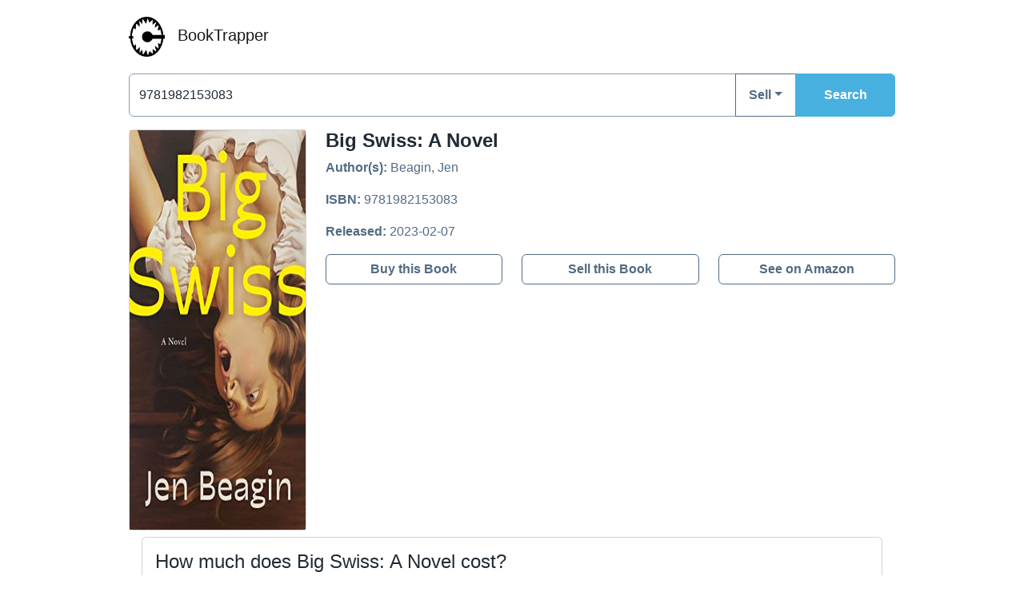

--- FILE ---
content_type: application/javascript
request_url: https://booktrapper.com/assets/controllers/offers_controller
body_size: 766
content:
import { Controller } from "@hotwired/stimulus"

export default class extends Controller {
  static values = {
    bookId: Number,
    bookIsbn: Number,
    typeOf: String
  }
  connect() {

    if (this.typeOfValue != '') {
      this.startTimer()
      this.pollBook()
    }
    
  }

  timeoutId = null

  startTimer() {
    var self = this;
    this.timeoutId = setInterval(function() {
      self.pollBook()
      }, 1000);
    setTimeout(function() {
      console.log('cancel timer from startTimer')
      self.cancelTimer()
      // hit some endpoint, display no data w/reload button
    }, 25000);
  }

  cancelTimer() {
    clearTimeout(this.timeoutId);
    this.timeoutId = null
  }


  pollBook() {
    fetch(`/books/${this.bookIsbnValue}?type_of=${this.typeOfValue}&refresh_offers=true`, {
      headers: {
        Accept: "application/json",
      },
    }).then(r => r.text())
      .then(json => {
        var book = JSON.parse(json)
        if (book[`${this.typeOfValue}_searching`] == false) {
          this.cancelTimer()
          this.getOffers(this.bookIdValue)
        }
      })
  }
  

  getOffers() {
    fetch(`/offers?book_id=${this.bookIdValue}&type_of=${this.typeOfValue}&order=${this.getOrder()}`, {
      headers: {
        Accept: "text/vnd.turbo-stream.html",
      },
    }).then(r => r.text())
      .then(html => Turbo.renderStreamMessage(html))
  }

  getOrder() {
    switch(this.typeOfValue) {
      case 'sell':
        return 'desc'
      case 'buy':
        return 'asc'
      case 'rent':
        return 'asc' 
    }
  }

};


--- FILE ---
content_type: application/javascript
request_url: https://booktrapper.com/assets/controllers/event_controller
body_size: -371
content:
import { Controller } from "@hotwired/stimulus"
import gtag from '../analytics'

export default class extends Controller {
  static values = {
    vendorId: String,
    vendorName: String,
    typeOf: String
  }
  connect() {

    //  j = this;
    
  }

  send() {
    gtag('event', `${this.typeOfValue}_click`, {
      'typeOf': this.typeOfValue,
      'vendorName': this.vendorNameValue,
      'vendorId': this.vendorIdValue,
      'source': 'web'
    });
  }
};


--- FILE ---
content_type: application/javascript
request_url: https://booktrapper.com/assets/trix_extension
body_size: 4471
content:
import Trix from 'trix';

window.Trix = Trix; // Don't need to bind to the window, but useful for debugging.
Trix.config.toolbar.getDefaultHTML = toolbarDefaultHTML;

// trix-before-initialize runs too early.
// We only need to do this once. Everything after initialize will get the
// defaultHTML() call automatically.
document.addEventListener('trix-initialize', updateToolbars, { once: true });

function updateToolbars(event) {
  const toolbars = document.querySelectorAll('trix-toolbar');
  const html = Trix.config.toolbar.getDefaultHTML();
  toolbars.forEach((toolbar) => (toolbar.innerHTML = html));
}

Trix.config.textAttributes.underline = {
  tagName: 'u'
}

Trix.config.blockAttributes.heading2 = {
  tagName: 'h2'
}
Trix.config.blockAttributes.heading3 = {
  tagName: 'h3'
}
Trix.config.textAttributes.underline = {
  tagName: 'u'
}
const {lang} = Trix.config;
/**
 * This is the default Trix toolbar. Feel free to change / manipulate it how you would like.
 * see https://github.com/basecamp/trix/blob/main/src/trix/config/toolbar.coffee
 */
function toolbarDefaultHTML() {
  const {lang} = Trix.config;
  return `
  <div class="trix-button-row">
  <span class="trix-button-group trix-button-group--text-tools" data-trix-button-group="text-tools">
    <button type="button" class="trix-button trix-button--icon trix-button--icon-bold" data-trix-attribute="bold" data-trix-key="b" title="${lang.bold}" tabindex="-1">${lang.bold}</button>
    <button type="button" class="trix-button trix-button--icon trix-button--icon-italic" data-trix-attribute="italic" data-trix-key="i" title="${lang.italic}" tabindex="-1">${lang.italic}</button>
    <button type="button" class="trix-button trix-button--icon trix-button--icon-strike" data-trix-attribute="strike" title="${lang.strike}" tabindex="-1">${lang.strike}</button>
    <button type="button" class="trix-button  " data-trix-attribute="underline" title="h3" tabindex="-1">u</button>
    <button type="button" class="trix-button trix-button--icon trix-button--icon-link" data-trix-attribute="href" data-trix-action="link" data-trix-key="k" title="${lang.link}" tabindex="-1">${lang.link}</button>
  </span>
  <span class="trix-button-group trix-button-group--block-tools" data-trix-button-group="block-tools">
    <button type="button" class="trix-button  " data-trix-attribute="heading1" title="h1" tabindex="-1">h1</button>
    <button type="button" class="trix-button  " data-trix-attribute="heading2" title="h2" tabindex="-1">h2</button>
    <button type="button" class="trix-button  " data-trix-attribute="heading3" title="h3" tabindex="-1">h3</button>
    <button type="button" class="trix-button trix-button--icon trix-button--icon-quote" data-trix-attribute="quote" title="${lang.quote}" tabindex="-1">${lang.quote}</button>
    <button type="button" class="trix-button trix-button--icon trix-button--icon-code" data-trix-attribute="code" title="${lang.code}" tabindex="-1">${lang.code}</button>
    <button type="button" class="trix-button trix-button--icon trix-button--icon-bullet-list" data-trix-attribute="bullet" title="${lang.bullets}" tabindex="-1">${lang.bullets}</button>
    <button type="button" class="trix-button trix-button--icon trix-button--icon-number-list" data-trix-attribute="number" title="${lang.numbers}" tabindex="-1">${lang.numbers}</button>
    <button type="button" class="trix-button trix-button--icon trix-button--icon-decrease-nesting-level" data-trix-action="decreaseNestingLevel" title="${lang.outdent}" tabindex="-1">${lang.outdent}</button>
    <button type="button" class="trix-button trix-button--icon trix-button--icon-increase-nesting-level" data-trix-action="increaseNestingLevel" title="${lang.indent}" tabindex="-1">${lang.indent}</button>
  </span>
  <span class="trix-button-group trix-button-group--file-tools" data-trix-button-group="file-tools">
    <button type="button" class="trix-button trix-button--icon trix-button--icon-attach" data-trix-action="attachFiles" title="${lang.attachFiles}" tabindex="-1">${lang.attachFiles}</button>
  </span>
  <span class="trix-button-group-spacer"></span>
  <span class="trix-button-group trix-button-group--history-tools" data-trix-button-group="history-tools">
    <button type="button" class="trix-button trix-button--icon trix-button--icon-undo" data-trix-action="undo" data-trix-key="z" title="${lang.undo}" tabindex="-1">${lang.undo}</button>
    <button type="button" class="trix-button trix-button--icon trix-button--icon-redo" data-trix-action="redo" data-trix-key="shift+z" title="${lang.redo}" tabindex="-1">${lang.redo}</button>
  </span>
</div>
<div class="trix-dialogs" data-trix-dialogs>
  <div class="trix-dialog trix-dialog--link" data-trix-dialog="href" data-trix-dialog-attribute="href">
    <div class="trix-dialog__link-fields">
      <input type="url" name="href" class="trix-input trix-input--dialog" placeholder="${lang.urlPlaceholder}" aria-label="${lang.url}" required data-trix-input>
      <div class="trix-button-group">
        <input type="button" class="trix-button trix-button--dialog" value="${lang.link}" data-trix-method="setAttribute">
        <input type="button" class="trix-button trix-button--dialog" value="${lang.unlink}" data-trix-method="removeAttribute">
      </div>
    </div>
  </div>
</div>
`;
};


--- FILE ---
content_type: application/javascript
request_url: https://booktrapper.com/assets/flickity-custom
body_size: -378
content:
"use strict";
import Flickity from "flickity";
document.addEventListener('turbo:load', event => {
	var elem = document.querySelector('.testimonial-carousel');
	if (elem) {
		var flkty = new Flickity( elem, {
				// options
			contain: true,
			wrapAround: true,
			autoPlay: true,
			percentPosition: false, //carousel-cell is using px width
			
		});
	}
})
;


--- FILE ---
content_type: application/javascript; charset=utf-8
request_url: https://ga.jspm.io/npm:unidragger@2.4.0/unidragger.js
body_size: 843
content:
import*as t from"unipointer";var i="default"in t?t.default:t;var e="undefined"!==typeof globalThis?globalThis:"undefined"!==typeof self?self:global;var n={};(function(t,e){n?n=e(t,i):t.Unidragger=e(t,t.Unipointer)})(window,(function factory(t,i){function Unidragger(){}var n=Unidragger.prototype=Object.create(i.prototype);n.bindHandles=function(){this._bindHandles(true)};n.unbindHandles=function(){this._bindHandles(false)};
/**
   * Add or remove start event
   * @param {Boolean} isAdd
   */n._bindHandles=function(i){i=void 0===i||i;var n=i?"addEventListener":"removeEventListener";var r=i?(this||e)._touchActionValue:"";for(var o=0;o<(this||e).handles.length;o++){var a=(this||e).handles[o];this._bindStartEvent(a,i);a[n]("click",this||e);t.PointerEvent&&(a.style.touchAction=r)}};n._touchActionValue="none";
/**
   * pointer start
   * @param {Event} event
   * @param {Event or Touch} pointer
   */n.pointerDown=function(t,i){var n=this.okayPointerDown(t);if(n){(this||e).pointerDownPointer={pageX:i.pageX,pageY:i.pageY};t.preventDefault();this.pointerDownBlur();this._bindPostStartEvents(t);this.emitEvent("pointerDown",[t,i])}};var r={TEXTAREA:true,INPUT:true,SELECT:true,OPTION:true};var o={radio:true,checkbox:true,button:true,submit:true,image:true,file:true};n.okayPointerDown=function(t){var i=r[t.target.nodeName];var e=o[t.target.type];var n=!i||e;n||this._pointerReset();return n};n.pointerDownBlur=function(){var t=document.activeElement;var i=t&&t.blur&&t!=document.body;i&&t.blur()};
/**
   * drag move
   * @param {Event} event
   * @param {Event or Touch} pointer
   */n.pointerMove=function(t,i){var e=this._dragPointerMove(t,i);this.emitEvent("pointerMove",[t,i,e]);this._dragMove(t,i,e)};n._dragPointerMove=function(t,i){var n={x:i.pageX-(this||e).pointerDownPointer.pageX,y:i.pageY-(this||e).pointerDownPointer.pageY};!(this||e).isDragging&&this.hasDragStarted(n)&&this._dragStart(t,i);return n};n.hasDragStarted=function(t){return Math.abs(t.x)>3||Math.abs(t.y)>3};
/**
   * pointer up
   * @param {Event} event
   * @param {Event or Touch} pointer
   */n.pointerUp=function(t,i){this.emitEvent("pointerUp",[t,i]);this._dragPointerUp(t,i)};n._dragPointerUp=function(t,i){(this||e).isDragging?this._dragEnd(t,i):this._staticClick(t,i)};n._dragStart=function(t,i){(this||e).isDragging=true;(this||e).isPreventingClicks=true;this.dragStart(t,i)};n.dragStart=function(t,i){this.emitEvent("dragStart",[t,i])};n._dragMove=function(t,i,n){(this||e).isDragging&&this.dragMove(t,i,n)};n.dragMove=function(t,i,e){t.preventDefault();this.emitEvent("dragMove",[t,i,e])};n._dragEnd=function(t,i){(this||e).isDragging=false;setTimeout(function(){delete(this||e).isPreventingClicks}.bind(this||e));this.dragEnd(t,i)};n.dragEnd=function(t,i){this.emitEvent("dragEnd",[t,i])};n.onclick=function(t){(this||e).isPreventingClicks&&t.preventDefault()};n._staticClick=function(t,i){if(!(this||e).isIgnoringMouseUp||"mouseup"!=t.type){this.staticClick(t,i);if("mouseup"!=t.type){(this||e).isIgnoringMouseUp=true;setTimeout(function(){delete(this||e).isIgnoringMouseUp}.bind(this||e),400)}}};n.staticClick=function(t,i){this.emitEvent("staticClick",[t,i])};Unidragger.getPointerPoint=i.getPointerPoint;return Unidragger}));var r=n;export{r as default};

//# sourceMappingURL=unidragger.js.map

--- FILE ---
content_type: application/javascript
request_url: https://ga.jspm.io/npm:ev-emitter@1.1.1/ev-emitter.js
body_size: 238
content:
var t="undefined"!==typeof globalThis?globalThis:"undefined"!==typeof self?self:global;var e={};(function(t,n){e?e=n():t.EvEmitter=n()})("undefined"!=typeof window?window:e,(function(){function EvEmitter(){}var e=EvEmitter.prototype;e.on=function(e,n){if(e&&n){var i=(this||t)._events=(this||t)._events||{};var s=i[e]=i[e]||[];-1==s.indexOf(n)&&s.push(n);return this||t}};e.once=function(e,n){if(e&&n){this.on(e,n);var i=(this||t)._onceEvents=(this||t)._onceEvents||{};var s=i[e]=i[e]||{};s[n]=true;return this||t}};e.off=function(e,n){var i=(this||t)._events&&(this||t)._events[e];if(i&&i.length){var s=i.indexOf(n);-1!=s&&i.splice(s,1);return this||t}};e.emitEvent=function(e,n){var i=(this||t)._events&&(this||t)._events[e];if(i&&i.length){i=i.slice(0);n=n||[];var s=(this||t)._onceEvents&&(this||t)._onceEvents[e];for(var r=0;r<i.length;r++){var v=i[r];var f=s&&s[v];if(f){this.off(e,v);delete s[v]}v.apply(this||t,n)}return this||t}};e.allOff=function(){delete(this||t)._events;delete(this||t)._onceEvents};return EvEmitter}));var n=e;export default n;

//# sourceMappingURL=ev-emitter.js.map

--- FILE ---
content_type: application/javascript
request_url: https://booktrapper.com/assets/accordion
body_size: -295
content:
"use strict";

/* ======= FAQ accordion ======= */
const accordionTogglers = document.querySelectorAll('.accordion .accordion-button');
 
accordionTogglers.forEach((accordionToggler) => {
	accordionToggler.addEventListener('click', function () {
		
		
		let togglerIcon = accordionToggler.querySelector('.svg-inline--fa');
		
		if (togglerIcon.getAttribute('data-icon') == 'plus-square') {
			togglerIcon.setAttribute('data-icon', 'minus-square');
		} else {
			togglerIcon.setAttribute('data-icon', 'plus-square');
		}
		
		
	});
});
 

 
 


--- FILE ---
content_type: application/javascript
request_url: https://booktrapper.com/assets/controllers/stores_controller
body_size: -228
content:
import { Controller } from "@hotwired/stimulus"

export default class extends Controller {
  // static targets = ["stores"]
  static values = { category: String }
  connect() {
  }

  getStores() {
    navigator.geolocation.getCurrentPosition((position) => {
      console.log(position['coords']['latitude'])
      fetch(`/nearby-bookstores?lat=${position['coords']['latitude']}&lng=${position['coords']['longitude']}&radius=25`, {
        headers: {
          Accept: "text/vnd.turbo-stream.html",
        },
      }).then(r => r.text())
        .then(html => Turbo.renderStreamMessage(html))
    })
  }
};


--- FILE ---
content_type: application/javascript
request_url: https://booktrapper.com/assets/controllers/index-b47ae9071078a95914a19a7ad6a459dc506d8c01bd0cf03d7f7073971801eceb.js
body_size: -493
content:
// This file is auto-generated by ./bin/rails stimulus:manifest:update
// Run that command whenever you add a new controller or create them with
// ./bin/rails generate stimulus controllerName

import { application } from "./application"

import EventController from "./event_controller"
application.register("event", EventController)

import HelloController from "./hello_controller"
application.register("hello", HelloController)

import LoadRecaptchaV2Controller from "./load_recaptcha_v2_controller"
application.register("load-recaptcha-v2", LoadRecaptchaV2Controller)

import OffersController from "./offers_controller"
application.register("offers", OffersController)

import StoresController from "./stores_controller"
application.register("stores", StoresController);


--- FILE ---
content_type: application/javascript; charset=utf-8
request_url: https://ga.jspm.io/npm:flickity@2.3.0/js/index.js
body_size: 9238
content:
import*as t from"ev-emitter";import*as e from"get-size";import*as i from"fizzy-ui-utils";import*as s from"unidragger";import*as n from"unipointer";var a="default"in e?e.default:e;var l="undefined"!==typeof globalThis?globalThis:"undefined"!==typeof self?self:global;var r={};(function(t,e){if(r)r=e(t,a);else{t.Flickity=t.Flickity||{};t.Flickity.Cell=e(t,t.getSize)}})(window,(function factory(t,e){function Cell(t,e){(this||l).element=t;(this||l).parent=e;this.create()}var i=Cell.prototype;i.create=function(){(this||l).element.style.position="absolute";(this||l).element.setAttribute("aria-hidden","true");(this||l).x=0;(this||l).shift=0;(this||l).element.style[(this||l).parent.originSide]=0};i.destroy=function(){this.unselect();(this||l).element.style.position="";var t=(this||l).parent.originSide;(this||l).element.style[t]="";(this||l).element.style.transform="";(this||l).element.removeAttribute("aria-hidden")};i.getSize=function(){(this||l).size=e((this||l).element)};i.setPosition=function(t){(this||l).x=t;this.updateTarget();this.renderPosition(t)};i.updateTarget=i.setDefaultTarget=function(){var t="left"==(this||l).parent.originSide?"marginLeft":"marginRight";(this||l).target=(this||l).x+(this||l).size[t]+(this||l).size.width*(this||l).parent.cellAlign};i.renderPosition=function(t){var e="left"===(this||l).parent.originSide?1:-1;var i=(this||l).parent.options.percentPosition?t*e*((this||l).parent.size.innerWidth/(this||l).size.width):t*e;(this||l).element.style.transform="translateX("+(this||l).parent.getPositionValue(i)+")"};i.select=function(){(this||l).element.classList.add("is-selected");(this||l).element.removeAttribute("aria-hidden")};i.unselect=function(){(this||l).element.classList.remove("is-selected");(this||l).element.setAttribute("aria-hidden","true")};
/**
   * @param {Integer} shift - 0, 1, or -1
   */i.wrapShift=function(t){(this||l).shift=t;this.renderPosition((this||l).x+(this||l).parent.slideableWidth*t)};i.remove=function(){(this||l).element.parentNode.removeChild((this||l).element)};return Cell}));var o=r;var h="undefined"!==typeof globalThis?globalThis:"undefined"!==typeof self?self:global;var c={};(function(t,e){if(c)c=e();else{t.Flickity=t.Flickity||{};t.Flickity.Slide=e()}})(window,(function factory(){function Slide(t){(this||h).parent=t;(this||h).isOriginLeft="left"==t.originSide;(this||h).cells=[];(this||h).outerWidth=0;(this||h).height=0}var t=Slide.prototype;t.addCell=function(t){(this||h).cells.push(t);(this||h).outerWidth+=t.size.outerWidth;(this||h).height=Math.max(t.size.outerHeight,(this||h).height);if(1==(this||h).cells.length){(this||h).x=t.x;var e=(this||h).isOriginLeft?"marginLeft":"marginRight";(this||h).firstMargin=t.size[e]}};t.updateTarget=function(){var t=(this||h).isOriginLeft?"marginRight":"marginLeft";var e=this.getLastCell();var i=e?e.size[t]:0;var s=(this||h).outerWidth-((this||h).firstMargin+i);(this||h).target=(this||h).x+(this||h).firstMargin+s*(this||h).parent.cellAlign};t.getLastCell=function(){return(this||h).cells[(this||h).cells.length-1]};t.select=function(){(this||h).cells.forEach((function(t){t.select()}))};t.unselect=function(){(this||h).cells.forEach((function(t){t.unselect()}))};t.getCellElements=function(){return(this||h).cells.map((function(t){return t.element}))};return Slide}));var d=c;var u="default"in i?i.default:i;var f="undefined"!==typeof globalThis?globalThis:"undefined"!==typeof self?self:global;var p={};(function(t,e){if(p)p=e(t,u);else{t.Flickity=t.Flickity||{};t.Flickity.animatePrototype=e(t,t.fizzyUIUtils)}})(window,(function factory(t,e){var i={};i.startAnimation=function(){if(!(this||f).isAnimating){(this||f).isAnimating=true;(this||f).restingFrames=0;this.animate()}};i.animate=function(){this.applyDragForce();this.applySelectedAttraction();var t=(this||f).x;this.integratePhysics();this.positionSlider();this.settle(t);if((this||f).isAnimating){var e=this||f;requestAnimationFrame((function animateFrame(){e.animate()}))}};i.positionSlider=function(){var t=(this||f).x;if((this||f).options.wrapAround&&(this||f).cells.length>1){t=e.modulo(t,(this||f).slideableWidth);t-=(this||f).slideableWidth;this.shiftWrapCells(t)}this.setTranslateX(t,(this||f).isAnimating);this.dispatchScrollEvent()};i.setTranslateX=function(t,e){t+=(this||f).cursorPosition;t=(this||f).options.rightToLeft?-t:t;var i=this.getPositionValue(t);(this||f).slider.style.transform=e?"translate3d("+i+",0,0)":"translateX("+i+")"};i.dispatchScrollEvent=function(){var t=(this||f).slides[0];if(t){var e=-(this||f).x-t.target;var i=e/(this||f).slidesWidth;this.dispatchEvent("scroll",null,[i,e])}};i.positionSliderAtSelected=function(){if((this||f).cells.length){(this||f).x=-(this||f).selectedSlide.target;(this||f).velocity=0;this.positionSlider()}};i.getPositionValue=function(t){return(this||f).options.percentPosition?.01*Math.round(t/(this||f).size.innerWidth*1e4)+"%":Math.round(t)+"px"};i.settle=function(t){var e=!(this||f).isPointerDown&&Math.round(100*(this||f).x)==Math.round(100*t);e&&(this||f).restingFrames++;if((this||f).restingFrames>2){(this||f).isAnimating=false;delete(this||f).isFreeScrolling;this.positionSlider();this.dispatchEvent("settle",null,[(this||f).selectedIndex])}};i.shiftWrapCells=function(t){var e=(this||f).cursorPosition+t;this._shiftCells((this||f).beforeShiftCells,e,-1);var i=(this||f).size.innerWidth-(t+(this||f).slideableWidth+(this||f).cursorPosition);this._shiftCells((this||f).afterShiftCells,i,1)};i._shiftCells=function(t,e,i){for(var s=0;s<t.length;s++){var n=t[s];var a=e>0?i:0;n.wrapShift(a);e-=n.size.outerWidth}};i._unshiftCells=function(t){if(t&&t.length)for(var e=0;e<t.length;e++)t[e].wrapShift(0)};i.integratePhysics=function(){(this||f).x+=(this||f).velocity;(this||f).velocity*=this.getFrictionFactor()};i.applyForce=function(t){(this||f).velocity+=t};i.getFrictionFactor=function(){return 1-(this||f).options[(this||f).isFreeScrolling?"freeScrollFriction":"friction"]};i.getRestingPosition=function(){return(this||f).x+(this||f).velocity/(1-this.getFrictionFactor())};i.applyDragForce=function(){if((this||f).isDraggable&&(this||f).isPointerDown){var t=(this||f).dragX-(this||f).x;var e=t-(this||f).velocity;this.applyForce(e)}};i.applySelectedAttraction=function(){var t=(this||f).isDraggable&&(this||f).isPointerDown;if(!t&&!(this||f).isFreeScrolling&&(this||f).slides.length){var e=-1*(this||f).selectedSlide.target-(this||f).x;var i=e*(this||f).options.selectedAttraction;this.applyForce(i)}};return i}));var v=p;var g="default"in t?t.default:t;var y="default"in e?e.default:e;var m="default"in i?i.default:i;var b="undefined"!==typeof globalThis?globalThis:"undefined"!==typeof self?self:global;var S={};(function(t,e){if(S)S=e(t,g,y,m,o,d,v);else{var i=t.Flickity;t.Flickity=e(t,t.EvEmitter,t.getSize,t.fizzyUIUtils,i.Cell,i.Slide,i.animatePrototype)}})(window,(function factory(t,e,i,s,n,a,l){var r=t.jQuery;var o=t.getComputedStyle;var h=t.console;function moveElements(t,e){t=s.makeArray(t);while(t.length)e.appendChild(t.shift())}var c=0;var d={};function Flickity(t,e){var i=s.getQueryElement(t);if(i){(this||b).element=i;if((this||b).element.flickityGUID){var n=d[(this||b).element.flickityGUID];n&&n.option(e);return n}r&&((this||b).$element=r((this||b).element));(this||b).options=s.extend({},(this||b).constructor.defaults);this.option(e);this._create()}else h&&h.error("Bad element for Flickity: "+(i||t))}Flickity.defaults={accessibility:true,cellAlign:"center",freeScrollFriction:.075,friction:.28,namespaceJQueryEvents:true,percentPosition:true,resize:true,selectedAttraction:.025,setGallerySize:true};Flickity.createMethods=[];var u=Flickity.prototype;s.extend(u,e.prototype);u._create=function(){var e=(this||b).guid=++c;(this||b).element.flickityGUID=e;d[e]=this||b;(this||b).selectedIndex=0;(this||b).restingFrames=0;(this||b).x=0;(this||b).velocity=0;(this||b).originSide=(this||b).options.rightToLeft?"right":"left";(this||b).viewport=document.createElement("div");(this||b).viewport.className="flickity-viewport";this._createSlider();((this||b).options.resize||(this||b).options.watchCSS)&&t.addEventListener("resize",this||b);for(var i in(this||b).options.on){var s=(this||b).options.on[i];this.on(i,s)}Flickity.createMethods.forEach((function(t){this[t]()}),this||b);(this||b).options.watchCSS?this.watchCSS():this.activate()};
/**
   * set options
   * @param {Object} opts - options to extend
   */u.option=function(t){s.extend((this||b).options,t)};u.activate=function(){if(!(this||b).isActive){(this||b).isActive=true;(this||b).element.classList.add("flickity-enabled");(this||b).options.rightToLeft&&(this||b).element.classList.add("flickity-rtl");this.getSize();var t=this._filterFindCellElements((this||b).element.children);moveElements(t,(this||b).slider);(this||b).viewport.appendChild((this||b).slider);(this||b).element.appendChild((this||b).viewport);this.reloadCells();if((this||b).options.accessibility){(this||b).element.tabIndex=0;(this||b).element.addEventListener("keydown",this||b)}this.emitEvent("activate");this.selectInitialIndex();(this||b).isInitActivated=true;this.dispatchEvent("ready")}};u._createSlider=function(){var t=document.createElement("div");t.className="flickity-slider";t.style[(this||b).originSide]=0;(this||b).slider=t};u._filterFindCellElements=function(t){return s.filterFindElements(t,(this||b).options.cellSelector)};u.reloadCells=function(){(this||b).cells=this._makeCells((this||b).slider.children);this.positionCells();this._getWrapShiftCells();this.setGallerySize()};
/**
   * turn elements into Flickity.Cells
   * @param {[Array, NodeList, HTMLElement]} elems - elements to make into cells
   * @returns {Array} items - collection of new Flickity Cells
   */u._makeCells=function(t){var e=this._filterFindCellElements(t);var i=e.map((function(t){return new n(t,this||b)}),this||b);return i};u.getLastCell=function(){return(this||b).cells[(this||b).cells.length-1]};u.getLastSlide=function(){return(this||b).slides[(this||b).slides.length-1]};u.positionCells=function(){this._sizeCells((this||b).cells);this._positionCells(0)};
/**
   * position certain cells
   * @param {Integer} index - which cell to start with
   */u._positionCells=function(t){t=t||0;(this||b).maxCellHeight=t&&(this||b).maxCellHeight||0;var e=0;if(t>0){var i=(this||b).cells[t-1];e=i.x+i.size.outerWidth}var s=(this||b).cells.length;for(var n=t;n<s;n++){var a=(this||b).cells[n];a.setPosition(e);e+=a.size.outerWidth;(this||b).maxCellHeight=Math.max(a.size.outerHeight,(this||b).maxCellHeight)}(this||b).slideableWidth=e;this.updateSlides();this._containSlides();(this||b).slidesWidth=s?this.getLastSlide().target-(this||b).slides[0].target:0};
/**
   * cell.getSize() on multiple cells
   * @param {Array} cells - cells to size
   */u._sizeCells=function(t){t.forEach((function(t){t.getSize()}))};u.updateSlides=function(){(this||b).slides=[];if((this||b).cells.length){var t=new a(this||b);(this||b).slides.push(t);var e="left"==(this||b).originSide;var i=e?"marginRight":"marginLeft";var s=this._getCanCellFit();(this||b).cells.forEach((function(e,n){if(t.cells.length){var l=t.outerWidth-t.firstMargin+(e.size.outerWidth-e.size[i]);if(s.call(this||b,n,l))t.addCell(e);else{t.updateTarget();t=new a(this||b);(this||b).slides.push(t);t.addCell(e)}}else t.addCell(e)}),this||b);t.updateTarget();this.updateSelectedSlide()}};u._getCanCellFit=function(){var t=(this||b).options.groupCells;if(!t)return function(){return false};if("number"==typeof t){var e=parseInt(t,10);return function(t){return t%e!==0}}var i="string"==typeof t&&t.match(/^(\d+)%$/);var s=i?parseInt(i[1],10)/100:1;return function(t,e){return e<=((this||b).size.innerWidth+1)*s}};u._init=u.reposition=function(){this.positionCells();this.positionSliderAtSelected()};u.getSize=function(){(this||b).size=i((this||b).element);this.setCellAlign();(this||b).cursorPosition=(this||b).size.innerWidth*(this||b).cellAlign};var f={center:{left:.5,right:.5},left:{left:0,right:1},right:{right:0,left:1}};u.setCellAlign=function(){var t=f[(this||b).options.cellAlign];(this||b).cellAlign=t?t[(this||b).originSide]:(this||b).options.cellAlign};u.setGallerySize=function(){if((this||b).options.setGallerySize){var t=(this||b).options.adaptiveHeight&&(this||b).selectedSlide?(this||b).selectedSlide.height:(this||b).maxCellHeight;(this||b).viewport.style.height=t+"px"}};u._getWrapShiftCells=function(){if((this||b).options.wrapAround){this._unshiftCells((this||b).beforeShiftCells);this._unshiftCells((this||b).afterShiftCells);var t=(this||b).cursorPosition;var e=(this||b).cells.length-1;(this||b).beforeShiftCells=this._getGapCells(t,e,-1);t=(this||b).size.innerWidth-(this||b).cursorPosition;(this||b).afterShiftCells=this._getGapCells(t,0,1)}};u._getGapCells=function(t,e,i){var s=[];while(t>0){var n=(this||b).cells[e];if(!n)break;s.push(n);e+=i;t-=n.size.outerWidth}return s};u._containSlides=function(){if((this||b).options.contain&&!(this||b).options.wrapAround&&(this||b).cells.length){var t=(this||b).options.rightToLeft;var e=t?"marginRight":"marginLeft";var i=t?"marginLeft":"marginRight";var s=(this||b).slideableWidth-this.getLastCell().size[i];var n=s<(this||b).size.innerWidth;var a=(this||b).cursorPosition+(this||b).cells[0].size[e];var l=s-(this||b).size.innerWidth*(1-(this||b).cellAlign);(this||b).slides.forEach((function(t){if(n)t.target=s*(this||b).cellAlign;else{t.target=Math.max(t.target,a);t.target=Math.min(t.target,l)}}),this||b)}};
/**
   * emits events via eventEmitter and jQuery events
   * @param {String} type - name of event
   * @param {Event} event - original event
   * @param {Array} args - extra arguments
   */u.dispatchEvent=function(t,e,i){var s=e?[e].concat(i):i;this.emitEvent(t,s);if(r&&(this||b).$element){t+=(this||b).options.namespaceJQueryEvents?".flickity":"";var n=t;if(e){var a=new r.Event(e);a.type=t;n=a}(this||b).$element.trigger(n,i)}};
/**
   * @param {Integer} index - index of the slide
   * @param {Boolean} isWrap - will wrap-around to last/first if at the end
   * @param {Boolean} isInstant - will immediately set position at selected cell
   */u.select=function(t,e,i){if((this||b).isActive){t=parseInt(t,10);this._wrapSelect(t);((this||b).options.wrapAround||e)&&(t=s.modulo(t,(this||b).slides.length));if((this||b).slides[t]){var n=(this||b).selectedIndex;(this||b).selectedIndex=t;this.updateSelectedSlide();i?this.positionSliderAtSelected():this.startAnimation();(this||b).options.adaptiveHeight&&this.setGallerySize();this.dispatchEvent("select",null,[t]);t!=n&&this.dispatchEvent("change",null,[t]);this.dispatchEvent("cellSelect")}}};u._wrapSelect=function(t){var e=(this||b).slides.length;var i=(this||b).options.wrapAround&&e>1;if(!i)return t;var n=s.modulo(t,e);var a=Math.abs(n-(this||b).selectedIndex);var l=Math.abs(n+e-(this||b).selectedIndex);var r=Math.abs(n-e-(this||b).selectedIndex);!(this||b).isDragSelect&&l<a?t+=e:!(this||b).isDragSelect&&r<a&&(t-=e);t<0?(this||b).x-=(this||b).slideableWidth:t>=e&&((this||b).x+=(this||b).slideableWidth)};u.previous=function(t,e){this.select((this||b).selectedIndex-1,t,e)};u.next=function(t,e){this.select((this||b).selectedIndex+1,t,e)};u.updateSelectedSlide=function(){var t=(this||b).slides[(this||b).selectedIndex];if(t){this.unselectSelectedSlide();(this||b).selectedSlide=t;t.select();(this||b).selectedCells=t.cells;(this||b).selectedElements=t.getCellElements();(this||b).selectedCell=t.cells[0];(this||b).selectedElement=(this||b).selectedElements[0]}};u.unselectSelectedSlide=function(){(this||b).selectedSlide&&(this||b).selectedSlide.unselect()};u.selectInitialIndex=function(){var t=(this||b).options.initialIndex;if((this||b).isInitActivated)this.select((this||b).selectedIndex,false,true);else{if(t&&"string"==typeof t){var e=this.queryCell(t);if(e){this.selectCell(t,false,true);return}}var i=0;t&&(this||b).slides[t]&&(i=t);this.select(i,false,true)}};
/**
   * select slide from number or cell element
   * @param {[Element, Number]} value - zero-based index or element to select
   * @param {Boolean} isWrap - enables wrapping around for extra index
   * @param {Boolean} isInstant - disables slide animation
   */u.selectCell=function(t,e,i){var s=this.queryCell(t);if(s){var n=this.getCellSlideIndex(s);this.select(n,e,i)}};u.getCellSlideIndex=function(t){for(var e=0;e<(this||b).slides.length;e++){var i=(this||b).slides[e];var s=i.cells.indexOf(t);if(-1!=s)return e}};
/**
   * get Flickity.Cell, given an Element
   * @param {Element} elem - matching cell element
   * @returns {Flickity.Cell} cell - matching cell
   */u.getCell=function(t){for(var e=0;e<(this||b).cells.length;e++){var i=(this||b).cells[e];if(i.element==t)return i}};
/**
   * get collection of Flickity.Cells, given Elements
   * @param {[Element, Array, NodeList]} elems - multiple elements
   * @returns {Array} cells - Flickity.Cells
   */u.getCells=function(t){t=s.makeArray(t);var e=[];t.forEach((function(t){var i=this.getCell(t);i&&e.push(i)}),this||b);return e};
/**
   * get cell elements
   * @returns {Array} cellElems
   */u.getCellElements=function(){return(this||b).cells.map((function(t){return t.element}))};
/**
   * get parent cell from an element
   * @param {Element} elem - child element
   * @returns {Flickit.Cell} cell - parent cell
   */u.getParentCell=function(t){var e=this.getCell(t);if(e)return e;t=s.getParent(t,".flickity-slider > *");return this.getCell(t)};
/**
   * get cells adjacent to a slide
   * @param {Integer} adjCount - number of adjacent slides
   * @param {Integer} index - index of slide to start
   * @returns {Array} cells - array of Flickity.Cells
   */u.getAdjacentCellElements=function(t,e){if(!t)return(this||b).selectedSlide.getCellElements();e=void 0===e?(this||b).selectedIndex:e;var i=(this||b).slides.length;if(1+2*t>=i)return this.getCellElements();var n=[];for(var a=e-t;a<=e+t;a++){var l=(this||b).options.wrapAround?s.modulo(a,i):a;var r=(this||b).slides[l];r&&(n=n.concat(r.getCellElements()))}return n};
/**
   * select slide from number or cell element
   * @param {[Element, String, Number]} selector - element, selector string, or index
   * @returns {Flickity.Cell} - matching cell
   */u.queryCell=function(t){if("number"==typeof t)return(this||b).cells[t];if("string"==typeof t){if(t.match(/^[#.]?[\d/]/))return;t=(this||b).element.querySelector(t)}return this.getCell(t)};u.uiChange=function(){this.emitEvent("uiChange")};u.childUIPointerDown=function(t){"touchstart"!=t.type&&t.preventDefault();this.focus()};u.onresize=function(){this.watchCSS();this.resize()};s.debounceMethod(Flickity,"onresize",150);u.resize=function(){if((this||b).isActive&&!(this||b).isAnimating&&!(this||b).isDragging){this.getSize();(this||b).options.wrapAround&&((this||b).x=s.modulo((this||b).x,(this||b).slideableWidth));this.positionCells();this._getWrapShiftCells();this.setGallerySize();this.emitEvent("resize");var t=(this||b).selectedElements&&(this||b).selectedElements[0];this.selectCell(t,false,true)}};u.watchCSS=function(){var t=(this||b).options.watchCSS;if(t){var e=o((this||b).element,":after").content;-1!=e.indexOf("flickity")?this.activate():this.deactivate()}};u.onkeydown=function(t){var e=document.activeElement&&document.activeElement!=(this||b).element;if((this||b).options.accessibility&&!e){var i=Flickity.keyboardHandlers[t.keyCode];i&&i.call(this||b)}};Flickity.keyboardHandlers={37:function(){var t=(this||b).options.rightToLeft?"next":"previous";this.uiChange();this[t]()},39:function(){var t=(this||b).options.rightToLeft?"previous":"next";this.uiChange();this[t]()}};u.focus=function(){var e=t.pageYOffset;(this||b).element.focus({preventScroll:true});t.pageYOffset!=e&&t.scrollTo(t.pageXOffset,e)};u.deactivate=function(){if((this||b).isActive){(this||b).element.classList.remove("flickity-enabled");(this||b).element.classList.remove("flickity-rtl");this.unselectSelectedSlide();(this||b).cells.forEach((function(t){t.destroy()}));(this||b).element.removeChild((this||b).viewport);moveElements((this||b).slider.children,(this||b).element);if((this||b).options.accessibility){(this||b).element.removeAttribute("tabIndex");(this||b).element.removeEventListener("keydown",this||b)}(this||b).isActive=false;this.emitEvent("deactivate")}};u.destroy=function(){this.deactivate();t.removeEventListener("resize",this||b);this.allOff();this.emitEvent("destroy");r&&(this||b).$element&&r.removeData((this||b).element,"flickity");delete(this||b).element.flickityGUID;delete d[(this||b).guid]};s.extend(u,l);
/**
   * get Flickity instance from element
   * @param {[Element, String]} elem - element or selector string
   * @returns {Flickity} - Flickity instance
   */Flickity.data=function(t){t=s.getQueryElement(t);var e=t&&t.flickityGUID;return e&&d[e]};s.htmlInit(Flickity,"flickity");r&&r.bridget&&r.bridget("flickity",Flickity);Flickity.setJQuery=function(t){r=t};Flickity.Cell=n;Flickity.Slide=a;return Flickity}));var C=S;var P="default"in s?s.default:s;var x="default"in i?i.default:i;var D="undefined"!==typeof globalThis?globalThis:"undefined"!==typeof self?self:global;var E={};(function(t,e){E?E=e(t,C,P,x):t.Flickity=e(t,t.Flickity,t.Unidragger,t.fizzyUIUtils)})(window,(function factory(t,e,i,s){s.extend(e.defaults,{draggable:">1",dragThreshold:3});e.createMethods.push("_createDrag");var n=e.prototype;s.extend(n,i.prototype);n._touchActionValue="pan-y";n._createDrag=function(){this.on("activate",(this||D).onActivateDrag);this.on("uiChange",(this||D)._uiChangeDrag);this.on("deactivate",(this||D).onDeactivateDrag);this.on("cellChange",(this||D).updateDraggable)};n.onActivateDrag=function(){(this||D).handles=[(this||D).viewport];this.bindHandles();this.updateDraggable()};n.onDeactivateDrag=function(){this.unbindHandles();(this||D).element.classList.remove("is-draggable")};n.updateDraggable=function(){">1"==(this||D).options.draggable?(this||D).isDraggable=(this||D).slides.length>1:(this||D).isDraggable=(this||D).options.draggable;(this||D).isDraggable?(this||D).element.classList.add("is-draggable"):(this||D).element.classList.remove("is-draggable")};n.bindDrag=function(){(this||D).options.draggable=true;this.updateDraggable()};n.unbindDrag=function(){(this||D).options.draggable=false;this.updateDraggable()};n._uiChangeDrag=function(){delete(this||D).isFreeScrolling};n.pointerDown=function(e,i){if((this||D).isDraggable){var s=this.okayPointerDown(e);if(s){this._pointerDownPreventDefault(e);this.pointerDownFocus(e);document.activeElement!=(this||D).element&&this.pointerDownBlur();(this||D).dragX=(this||D).x;(this||D).viewport.classList.add("is-pointer-down");(this||D).pointerDownScroll=getScrollPosition();t.addEventListener("scroll",this||D);this._pointerDownDefault(e,i)}}else this._pointerDownDefault(e,i)};n._pointerDownDefault=function(t,e){(this||D).pointerDownPointer={pageX:e.pageX,pageY:e.pageY};this._bindPostStartEvents(t);this.dispatchEvent("pointerDown",t,[e])};var a={INPUT:true,TEXTAREA:true,SELECT:true};n.pointerDownFocus=function(t){var e=a[t.target.nodeName];e||this.focus()};n._pointerDownPreventDefault=function(t){var e="touchstart"==t.type;var i="touch"==t.pointerType;var s=a[t.target.nodeName];e||i||s||t.preventDefault()};n.hasDragStarted=function(t){return Math.abs(t.x)>(this||D).options.dragThreshold};n.pointerUp=function(t,e){delete(this||D).isTouchScrolling;(this||D).viewport.classList.remove("is-pointer-down");this.dispatchEvent("pointerUp",t,[e]);this._dragPointerUp(t,e)};n.pointerDone=function(){t.removeEventListener("scroll",this||D);delete(this||D).pointerDownScroll};n.dragStart=function(e,i){if((this||D).isDraggable){(this||D).dragStartPosition=(this||D).x;this.startAnimation();t.removeEventListener("scroll",this||D);this.dispatchEvent("dragStart",e,[i])}};n.pointerMove=function(t,e){var i=this._dragPointerMove(t,e);this.dispatchEvent("pointerMove",t,[e,i]);this._dragMove(t,e,i)};n.dragMove=function(t,e,i){if((this||D).isDraggable){t.preventDefault();(this||D).previousDragX=(this||D).dragX;var s=(this||D).options.rightToLeft?-1:1;(this||D).options.wrapAround&&(i.x%=(this||D).slideableWidth);var n=(this||D).dragStartPosition+i.x*s;if(!(this||D).options.wrapAround&&(this||D).slides.length){var a=Math.max(-(this||D).slides[0].target,(this||D).dragStartPosition);n=n>a?.5*(n+a):n;var l=Math.min(-this.getLastSlide().target,(this||D).dragStartPosition);n=n<l?.5*(n+l):n}(this||D).dragX=n;(this||D).dragMoveTime=new Date;this.dispatchEvent("dragMove",t,[e,i])}};n.dragEnd=function(t,e){if((this||D).isDraggable){(this||D).options.freeScroll&&((this||D).isFreeScrolling=true);var i=this.dragEndRestingSelect();if((this||D).options.freeScroll&&!(this||D).options.wrapAround){var s=this.getRestingPosition();(this||D).isFreeScrolling=-s>(this||D).slides[0].target&&-s<this.getLastSlide().target}else(this||D).options.freeScroll||i!=(this||D).selectedIndex||(i+=this.dragEndBoostSelect());delete(this||D).previousDragX;(this||D).isDragSelect=(this||D).options.wrapAround;this.select(i);delete(this||D).isDragSelect;this.dispatchEvent("dragEnd",t,[e])}};n.dragEndRestingSelect=function(){var t=this.getRestingPosition();var e=Math.abs(this.getSlideDistance(-t,(this||D).selectedIndex));var i=this._getClosestResting(t,e,1);var s=this._getClosestResting(t,e,-1);var n=i.distance<s.distance?i.index:s.index;return n};
/**
   * given resting X and distance to selected cell
   * get the distance and index of the closest cell
   * @param {Number} restingX - estimated post-flick resting position
   * @param {Number} distance - distance to selected cell
   * @param {Integer} increment - +1 or -1, going up or down
   * @returns {Object} - { distance: {Number}, index: {Integer} }
   */n._getClosestResting=function(t,e,i){var s=(this||D).selectedIndex;var n=Infinity;var a=(this||D).options.contain&&!(this||D).options.wrapAround?function(t,e){return t<=e}:function(t,e){return t<e};while(a(e,n)){s+=i;n=e;e=this.getSlideDistance(-t,s);if(null===e)break;e=Math.abs(e)}return{distance:n,index:s-i}};
/**
   * measure distance between x and a slide target
   * @param {Number} x - horizontal position
   * @param {Integer} index - slide index
   * @returns {Number} - slide distance
   */n.getSlideDistance=function(t,e){var i=(this||D).slides.length;var n=(this||D).options.wrapAround&&i>1;var a=n?s.modulo(e,i):e;var l=(this||D).slides[a];if(!l)return null;var r=n?(this||D).slideableWidth*Math.floor(e/i):0;return t-(l.target+r)};n.dragEndBoostSelect=function(){if(void 0===(this||D).previousDragX||!(this||D).dragMoveTime||new Date-(this||D).dragMoveTime>100)return 0;var t=this.getSlideDistance(-(this||D).dragX,(this||D).selectedIndex);var e=(this||D).previousDragX-(this||D).dragX;return t>0&&e>0?1:t<0&&e<0?-1:0};n.staticClick=function(t,e){var i=this.getParentCell(t.target);var s=i&&i.element;var n=i&&(this||D).cells.indexOf(i);this.dispatchEvent("staticClick",t,[e,s,n])};n.onscroll=function(){var t=getScrollPosition();var e=(this||D).pointerDownScroll.x-t.x;var i=(this||D).pointerDownScroll.y-t.y;(Math.abs(e)>3||Math.abs(i)>3)&&this._pointerDone()};function getScrollPosition(){return{x:t.pageXOffset,y:t.pageYOffset}}return e}));var w=E;var z="default"in n?n.default:n;var k="default"in i?i.default:i;var L="undefined"!==typeof globalThis?globalThis:"undefined"!==typeof self?self:global;var A={};(function(t,e){A?A=e(t,C,z,k):e(t,t.Flickity,t.Unipointer,t.fizzyUIUtils)})(window,(function factory(t,e,i,s){var n="http://www.w3.org/2000/svg";function PrevNextButton(t,e){(this||L).direction=t;(this||L).parent=e;this._create()}PrevNextButton.prototype=Object.create(i.prototype);PrevNextButton.prototype._create=function(){(this||L).isEnabled=true;(this||L).isPrevious=-1==(this||L).direction;var t=(this||L).parent.options.rightToLeft?1:-1;(this||L).isLeft=(this||L).direction==t;var e=(this||L).element=document.createElement("button");e.className="flickity-button flickity-prev-next-button";e.className+=(this||L).isPrevious?" previous":" next";e.setAttribute("type","button");this.disable();e.setAttribute("aria-label",(this||L).isPrevious?"Previous":"Next");var i=this.createSVG();e.appendChild(i);(this||L).parent.on("select",(this||L).update.bind(this||L));this.on("pointerDown",(this||L).parent.childUIPointerDown.bind((this||L).parent))};PrevNextButton.prototype.activate=function(){this.bindStartEvent((this||L).element);(this||L).element.addEventListener("click",this||L);(this||L).parent.element.appendChild((this||L).element)};PrevNextButton.prototype.deactivate=function(){(this||L).parent.element.removeChild((this||L).element);this.unbindStartEvent((this||L).element);(this||L).element.removeEventListener("click",this||L)};PrevNextButton.prototype.createSVG=function(){var t=document.createElementNS(n,"svg");t.setAttribute("class","flickity-button-icon");t.setAttribute("viewBox","0 0 100 100");var e=document.createElementNS(n,"path");var i=getArrowMovements((this||L).parent.options.arrowShape);e.setAttribute("d",i);e.setAttribute("class","arrow");(this||L).isLeft||e.setAttribute("transform","translate(100, 100) rotate(180) ");t.appendChild(e);return t};function getArrowMovements(t){return"string"==typeof t?t:"M "+t.x0+",50 L "+t.x1+","+(t.y1+50)+" L "+t.x2+","+(t.y2+50)+" L "+t.x3+",50  L "+t.x2+","+(50-t.y2)+" L "+t.x1+","+(50-t.y1)+" Z"}PrevNextButton.prototype.handleEvent=s.handleEvent;PrevNextButton.prototype.onclick=function(){if((this||L).isEnabled){(this||L).parent.uiChange();var t=(this||L).isPrevious?"previous":"next";(this||L).parent[t]()}};PrevNextButton.prototype.enable=function(){if(!(this||L).isEnabled){(this||L).element.disabled=false;(this||L).isEnabled=true}};PrevNextButton.prototype.disable=function(){if((this||L).isEnabled){(this||L).element.disabled=true;(this||L).isEnabled=false}};PrevNextButton.prototype.update=function(){var t=(this||L).parent.slides;if((this||L).parent.options.wrapAround&&t.length>1)this.enable();else{var e=t.length?t.length-1:0;var i=(this||L).isPrevious?0:e;var s=(this||L).parent.selectedIndex==i?"disable":"enable";this[s]()}};PrevNextButton.prototype.destroy=function(){this.deactivate();this.allOff()};s.extend(e.defaults,{prevNextButtons:true,arrowShape:{x0:10,x1:60,y1:50,x2:70,y2:40,x3:30}});e.createMethods.push("_createPrevNextButtons");var a=e.prototype;a._createPrevNextButtons=function(){if((this||L).options.prevNextButtons){(this||L).prevButton=new PrevNextButton(-1,this||L);(this||L).nextButton=new PrevNextButton(1,this||L);this.on("activate",(this||L).activatePrevNextButtons)}};a.activatePrevNextButtons=function(){(this||L).prevButton.activate();(this||L).nextButton.activate();this.on("deactivate",(this||L).deactivatePrevNextButtons)};a.deactivatePrevNextButtons=function(){(this||L).prevButton.deactivate();(this||L).nextButton.deactivate();this.off("deactivate",(this||L).deactivatePrevNextButtons)};e.PrevNextButton=PrevNextButton;return e}));var F=A;var _="default"in n?n.default:n;var I="default"in i?i.default:i;var T="undefined"!==typeof globalThis?globalThis:"undefined"!==typeof self?self:global;var M={};(function(t,e){M?M=e(t,C,_,I):e(t,t.Flickity,t.Unipointer,t.fizzyUIUtils)})(window,(function factory(t,e,i,s){function PageDots(t){(this||T).parent=t;this._create()}PageDots.prototype=Object.create(i.prototype);PageDots.prototype._create=function(){(this||T).holder=document.createElement("ol");(this||T).holder.className="flickity-page-dots";(this||T).dots=[];(this||T).handleClick=(this||T).onClick.bind(this||T);this.on("pointerDown",(this||T).parent.childUIPointerDown.bind((this||T).parent))};PageDots.prototype.activate=function(){this.setDots();(this||T).holder.addEventListener("click",(this||T).handleClick);this.bindStartEvent((this||T).holder);(this||T).parent.element.appendChild((this||T).holder)};PageDots.prototype.deactivate=function(){(this||T).holder.removeEventListener("click",(this||T).handleClick);this.unbindStartEvent((this||T).holder);(this||T).parent.element.removeChild((this||T).holder)};PageDots.prototype.setDots=function(){var t=(this||T).parent.slides.length-(this||T).dots.length;t>0?this.addDots(t):t<0&&this.removeDots(-t)};PageDots.prototype.addDots=function(t){var e=document.createDocumentFragment();var i=[];var s=(this||T).dots.length;var n=s+t;for(var a=s;a<n;a++){var l=document.createElement("li");l.className="dot";l.setAttribute("aria-label","Page dot "+(a+1));e.appendChild(l);i.push(l)}(this||T).holder.appendChild(e);(this||T).dots=(this||T).dots.concat(i)};PageDots.prototype.removeDots=function(t){var e=(this||T).dots.splice((this||T).dots.length-t,t);e.forEach((function(t){(this||T).holder.removeChild(t)}),this||T)};PageDots.prototype.updateSelected=function(){if((this||T).selectedDot){(this||T).selectedDot.className="dot";(this||T).selectedDot.removeAttribute("aria-current")}if((this||T).dots.length){(this||T).selectedDot=(this||T).dots[(this||T).parent.selectedIndex];(this||T).selectedDot.className="dot is-selected";(this||T).selectedDot.setAttribute("aria-current","step")}};PageDots.prototype.onTap=PageDots.prototype.onClick=function(t){var e=t.target;if("LI"==e.nodeName){(this||T).parent.uiChange();var i=(this||T).dots.indexOf(e);(this||T).parent.select(i)}};PageDots.prototype.destroy=function(){this.deactivate();this.allOff()};e.PageDots=PageDots;s.extend(e.defaults,{pageDots:true});e.createMethods.push("_createPageDots");var n=e.prototype;n._createPageDots=function(){if((this||T).options.pageDots){(this||T).pageDots=new PageDots(this||T);this.on("activate",(this||T).activatePageDots);this.on("select",(this||T).updateSelectedPageDots);this.on("cellChange",(this||T).updatePageDots);this.on("resize",(this||T).updatePageDots);this.on("deactivate",(this||T).deactivatePageDots)}};n.activatePageDots=function(){(this||T).pageDots.activate()};n.updateSelectedPageDots=function(){(this||T).pageDots.updateSelected()};n.updatePageDots=function(){(this||T).pageDots.setDots()};n.deactivatePageDots=function(){(this||T).pageDots.deactivate()};e.PageDots=PageDots;return e}));var N=M;var B="default"in t?t.default:t;var W="default"in i?i.default:i;var U="undefined"!==typeof globalThis?globalThis:"undefined"!==typeof self?self:global;var O={};(function(t,e){O?O=e(B,W,C):e(t.EvEmitter,t.fizzyUIUtils,t.Flickity)})(window,(function factory(t,e,i){function Player(t){(this||U).parent=t;(this||U).state="stopped";(this||U).onVisibilityChange=(this||U).visibilityChange.bind(this||U);(this||U).onVisibilityPlay=(this||U).visibilityPlay.bind(this||U)}Player.prototype=Object.create(t.prototype);Player.prototype.play=function(){if("playing"!=(this||U).state){var t=document.hidden;if(t)document.addEventListener("visibilitychange",(this||U).onVisibilityPlay);else{(this||U).state="playing";document.addEventListener("visibilitychange",(this||U).onVisibilityChange);this.tick()}}};Player.prototype.tick=function(){if("playing"==(this||U).state){var t=(this||U).parent.options.autoPlay;t="number"==typeof t?t:3e3;var e=this||U;this.clear();(this||U).timeout=setTimeout((function(){e.parent.next(true);e.tick()}),t)}};Player.prototype.stop=function(){(this||U).state="stopped";this.clear();document.removeEventListener("visibilitychange",(this||U).onVisibilityChange)};Player.prototype.clear=function(){clearTimeout((this||U).timeout)};Player.prototype.pause=function(){if("playing"==(this||U).state){(this||U).state="paused";this.clear()}};Player.prototype.unpause=function(){"paused"==(this||U).state&&this.play()};Player.prototype.visibilityChange=function(){var t=document.hidden;this[t?"pause":"unpause"]()};Player.prototype.visibilityPlay=function(){this.play();document.removeEventListener("visibilitychange",(this||U).onVisibilityPlay)};e.extend(i.defaults,{pauseAutoPlayOnHover:true});i.createMethods.push("_createPlayer");var s=i.prototype;s._createPlayer=function(){(this||U).player=new Player(this||U);this.on("activate",(this||U).activatePlayer);this.on("uiChange",(this||U).stopPlayer);this.on("pointerDown",(this||U).stopPlayer);this.on("deactivate",(this||U).deactivatePlayer)};s.activatePlayer=function(){if((this||U).options.autoPlay){(this||U).player.play();(this||U).element.addEventListener("mouseenter",this||U)}};s.playPlayer=function(){(this||U).player.play()};s.stopPlayer=function(){(this||U).player.stop()};s.pausePlayer=function(){(this||U).player.pause()};s.unpausePlayer=function(){(this||U).player.unpause()};s.deactivatePlayer=function(){(this||U).player.stop();(this||U).element.removeEventListener("mouseenter",this||U)};s.onmouseenter=function(){if((this||U).options.pauseAutoPlayOnHover){(this||U).player.pause();(this||U).element.addEventListener("mouseleave",this||U)}};s.onmouseleave=function(){(this||U).player.unpause();(this||U).element.removeEventListener("mouseleave",this||U)};i.Player=Player;return i}));var X=O;var G="default"in i?i.default:i;var H="undefined"!==typeof globalThis?globalThis:"undefined"!==typeof self?self:global;var R={};(function(t,e){R?R=e(t,C,G):e(t,t.Flickity,t.fizzyUIUtils)})(window,(function factory(t,e,i){function getCellsFragment(t){var e=document.createDocumentFragment();t.forEach((function(t){e.appendChild(t.element)}));return e}var s=e.prototype;
/**
   * Insert, prepend, or append cells
   * @param {[Element, Array, NodeList]} elems - Elements to insert
   * @param {Integer} index - Zero-based number to insert
   */s.insert=function(t,e){var i=this._makeCells(t);if(i&&i.length){var s=(this||H).cells.length;e=void 0===e?s:e;var n=getCellsFragment(i);var a=e==s;if(a)(this||H).slider.appendChild(n);else{var l=(this||H).cells[e].element;(this||H).slider.insertBefore(n,l)}if(0===e)(this||H).cells=i.concat((this||H).cells);else if(a)(this||H).cells=(this||H).cells.concat(i);else{var r=(this||H).cells.splice(e,s-e);(this||H).cells=(this||H).cells.concat(i).concat(r)}this._sizeCells(i);this.cellChange(e,true)}};s.append=function(t){this.insert(t,(this||H).cells.length)};s.prepend=function(t){this.insert(t,0)};
/**
   * Remove cells
   * @param {[Element, Array, NodeList]} elems - ELements to remove
   */s.remove=function(t){var e=this.getCells(t);if(e&&e.length){var s=(this||H).cells.length-1;e.forEach((function(t){t.remove();var e=(this||H).cells.indexOf(t);s=Math.min(e,s);i.removeFrom((this||H).cells,t)}),this||H);this.cellChange(s,true)}};
/**
   * logic to be run after a cell's size changes
   * @param {Element} elem - cell's element
   */s.cellSizeChange=function(t){var e=this.getCell(t);if(e){e.getSize();var i=(this||H).cells.indexOf(e);this.cellChange(i)}};
/**
   * logic any time a cell is changed: added, removed, or size changed
   * @param {Integer} changedCellIndex - index of the changed cell, optional
   * @param {Boolean} isPositioningSlider - Positions slider after selection
   */s.cellChange=function(t,e){var i=(this||H).selectedElement;this._positionCells(t);this._getWrapShiftCells();this.setGallerySize();var s=this.getCell(i);s&&((this||H).selectedIndex=this.getCellSlideIndex(s));(this||H).selectedIndex=Math.min((this||H).slides.length-1,(this||H).selectedIndex);this.emitEvent("cellChange",[t]);this.select((this||H).selectedIndex);e&&this.positionSliderAtSelected()};return e}));var V=R;var j="default"in i?i.default:i;var q="undefined"!==typeof globalThis?globalThis:"undefined"!==typeof self?self:global;var Q={};(function(t,e){Q?Q=e(t,C,j):e(t,t.Flickity,t.fizzyUIUtils)})(window,(function factory(t,e,i){e.createMethods.push("_createLazyload");var s=e.prototype;s._createLazyload=function(){this.on("select",(this||q).lazyLoad)};s.lazyLoad=function(){var t=(this||q).options.lazyLoad;if(t){var e="number"==typeof t?t:0;var i=this.getAdjacentCellElements(e);var s=[];i.forEach((function(t){var e=getCellLazyImages(t);s=s.concat(e)}));s.forEach((function(t){new LazyLoader(t,this||q)}),this||q)}};function getCellLazyImages(t){if("IMG"==t.nodeName){var e=t.getAttribute("data-flickity-lazyload");var s=t.getAttribute("data-flickity-lazyload-src");var n=t.getAttribute("data-flickity-lazyload-srcset");if(e||s||n)return[t]}var a="img[data-flickity-lazyload], img[data-flickity-lazyload-src], img[data-flickity-lazyload-srcset]";var l=t.querySelectorAll(a);return i.makeArray(l)}
/**
   * class to handle loading images
   * @param {Image} img - Image element
   * @param {Flickity} flickity - Flickity instance
   */function LazyLoader(t,e){(this||q).img=t;(this||q).flickity=e;this.load()}LazyLoader.prototype.handleEvent=i.handleEvent;LazyLoader.prototype.load=function(){(this||q).img.addEventListener("load",this||q);(this||q).img.addEventListener("error",this||q);var t=(this||q).img.getAttribute("data-flickity-lazyload")||(this||q).img.getAttribute("data-flickity-lazyload-src");var e=(this||q).img.getAttribute("data-flickity-lazyload-srcset");(this||q).img.src=t;e&&(this||q).img.setAttribute("srcset",e);(this||q).img.removeAttribute("data-flickity-lazyload");(this||q).img.removeAttribute("data-flickity-lazyload-src");(this||q).img.removeAttribute("data-flickity-lazyload-srcset")};LazyLoader.prototype.onload=function(t){this.complete(t,"flickity-lazyloaded")};LazyLoader.prototype.onerror=function(t){this.complete(t,"flickity-lazyerror")};LazyLoader.prototype.complete=function(t,e){(this||q).img.removeEventListener("load",this||q);(this||q).img.removeEventListener("error",this||q);var i=(this||q).flickity.getParentCell((this||q).img);var s=i&&i.element;(this||q).flickity.cellSizeChange(s);(this||q).img.classList.add(e);(this||q).flickity.dispatchEvent("lazyLoad",t,s)};e.LazyLoader=LazyLoader;return e}));var Y=Q;var $={};(function(t,e){$&&($=e(C,w,F,N,X,V,Y))})(window,(function factory(t){return t}));var J=$;export{J as default};

//# sourceMappingURL=index.js.map

--- FILE ---
content_type: application/javascript; charset=utf-8
request_url: https://ga.jspm.io/npm:@fortawesome/fontawesome-svg-core@6.1.1/index.es.js
body_size: 15198
content:
function ownKeys(n,a){var t=Object.keys(n);if(Object.getOwnPropertySymbols){var e=Object.getOwnPropertySymbols(n);a&&(e=e.filter((function(a){return Object.getOwnPropertyDescriptor(n,a).enumerable}))),t.push.apply(t,e)}return t}function _objectSpread2(n){for(var a=1;a<arguments.length;a++){var t=null!=arguments[a]?arguments[a]:{};a%2?ownKeys(Object(t),!0).forEach((function(a){_defineProperty(n,a,t[a])})):Object.getOwnPropertyDescriptors?Object.defineProperties(n,Object.getOwnPropertyDescriptors(t)):ownKeys(Object(t)).forEach((function(a){Object.defineProperty(n,a,Object.getOwnPropertyDescriptor(t,a))}))}return n}function _typeof(n){return _typeof="function"==typeof Symbol&&"symbol"==typeof Symbol.iterator?function(n){return typeof n}:function(n){return n&&"function"==typeof Symbol&&n.constructor===Symbol&&n!==Symbol.prototype?"symbol":typeof n},_typeof(n)}function _classCallCheck(n,a){if(!(n instanceof a))throw new TypeError("Cannot call a class as a function")}function _defineProperties(n,a){for(var t=0;t<a.length;t++){var e=a[t];e.enumerable=e.enumerable||false;e.configurable=true;"value"in e&&(e.writable=true);Object.defineProperty(n,e.key,e)}}function _createClass(n,a,t){a&&_defineProperties(n.prototype,a);t&&_defineProperties(n,t);Object.defineProperty(n,"prototype",{writable:false});return n}function _defineProperty(n,a,t){a in n?Object.defineProperty(n,a,{value:t,enumerable:true,configurable:true,writable:true}):n[a]=t;return n}function _slicedToArray(n,a){return _arrayWithHoles(n)||_iterableToArrayLimit(n,a)||_unsupportedIterableToArray(n,a)||_nonIterableRest()}function _toConsumableArray(n){return _arrayWithoutHoles(n)||_iterableToArray(n)||_unsupportedIterableToArray(n)||_nonIterableSpread()}function _arrayWithoutHoles(n){if(Array.isArray(n))return _arrayLikeToArray(n)}function _arrayWithHoles(n){if(Array.isArray(n))return n}function _iterableToArray(n){if("undefined"!==typeof Symbol&&null!=n[Symbol.iterator]||null!=n["@@iterator"])return Array.from(n)}function _iterableToArrayLimit(n,a){var t=null==n?null:"undefined"!==typeof Symbol&&n[Symbol.iterator]||n["@@iterator"];if(null!=t){var e=[];var r=true;var i=false;var o,s;try{for(t=t.call(n);!(r=(o=t.next()).done);r=true){e.push(o.value);if(a&&e.length===a)break}}catch(n){i=true;s=n}finally{try{r||null==t.return||t.return()}finally{if(i)throw s}}return e}}function _unsupportedIterableToArray(n,a){if(n){if("string"===typeof n)return _arrayLikeToArray(n,a);var t=Object.prototype.toString.call(n).slice(8,-1);"Object"===t&&n.constructor&&(t=n.constructor.name);return"Map"===t||"Set"===t?Array.from(n):"Arguments"===t||/^(?:Ui|I)nt(?:8|16|32)(?:Clamped)?Array$/.test(t)?_arrayLikeToArray(n,a):void 0}}function _arrayLikeToArray(n,a){(null==a||a>n.length)&&(a=n.length);for(var t=0,e=new Array(a);t<a;t++)e[t]=n[t];return e}function _nonIterableSpread(){throw new TypeError("Invalid attempt to spread non-iterable instance.\nIn order to be iterable, non-array objects must have a [Symbol.iterator]() method.")}function _nonIterableRest(){throw new TypeError("Invalid attempt to destructure non-iterable instance.\nIn order to be iterable, non-array objects must have a [Symbol.iterator]() method.")}var n=function noop(){};var a={};var t={};var e=null;var r={mark:n,measure:n};try{"undefined"!==typeof window&&(a=window);"undefined"!==typeof document&&(t=document);"undefined"!==typeof MutationObserver&&(e=MutationObserver);"undefined"!==typeof performance&&(r=performance)}catch(n){}var i=a.navigator||{},o=i.userAgent,s=void 0===o?"":o;var c=a;var f=t;var l=e;var u=r;c.document;var m=!!f.documentElement&&!!f.head&&"function"===typeof f.addEventListener&&"function"===typeof f.createElement;var d=~s.indexOf("MSIE")||~s.indexOf("Trident/");var v="___FONT_AWESOME___";var b=16;var p="fa";var g="svg-inline--fa";var y="data-fa-i2svg";var h="data-fa-pseudo-element";var k="data-fa-pseudo-element-pending";var w="data-prefix";var x="data-icon";var A="fontawesome-i2svg";var S="async";var j=["HTML","HEAD","STYLE","SCRIPT"];var C=function(){try{return"production"===process.env.NODE_ENV}catch(n){return false}}();var P={fas:"solid","fa-solid":"solid",far:"regular","fa-regular":"regular",fal:"light","fa-light":"light",fat:"thin","fa-thin":"thin",fad:"duotone","fa-duotone":"duotone",fab:"brands","fa-brands":"brands",fak:"kit","fa-kit":"kit",fa:"solid"};var _={solid:"fas",regular:"far",light:"fal",thin:"fat",duotone:"fad",brands:"fab",kit:"fak"};var O={fab:"fa-brands",fad:"fa-duotone",fak:"fa-kit",fal:"fa-light",far:"fa-regular",fas:"fa-solid",fat:"fa-thin"};var I={"fa-brands":"fab","fa-duotone":"fad","fa-kit":"fak","fa-light":"fal","fa-regular":"far","fa-solid":"fas","fa-thin":"fat"};var N=/fa[srltdbk\-\ ]/;var M="fa-layers-text";var E=/Font ?Awesome ?([56 ]*)(Solid|Regular|Light|Thin|Duotone|Brands|Free|Pro|Kit)?.*/i;var z={900:"fas",400:"far",normal:"far",300:"fal",100:"fat"};var L=[1,2,3,4,5,6,7,8,9,10];var T=L.concat([11,12,13,14,15,16,17,18,19,20]);var R=["class","data-prefix","data-icon","data-fa-transform","data-fa-mask"];var D={GROUP:"duotone-group",SWAP_OPACITY:"swap-opacity",PRIMARY:"primary",SECONDARY:"secondary"};var Y=[].concat(_toConsumableArray(Object.keys(_)),["2xs","xs","sm","lg","xl","2xl","beat","border","fade","beat-fade","bounce","flip-both","flip-horizontal","flip-vertical","flip","fw","inverse","layers-counter","layers-text","layers","li","pull-left","pull-right","pulse","rotate-180","rotate-270","rotate-90","rotate-by","shake","spin-pulse","spin-reverse","spin","stack-1x","stack-2x","stack","ul",D.GROUP,D.SWAP_OPACITY,D.PRIMARY,D.SECONDARY]).concat(L.map((function(n){return"".concat(n,"x")}))).concat(T.map((function(n){return"w-".concat(n)})));var H=c.FontAwesomeConfig||{};function getAttrConfig(n){var a=f.querySelector("script["+n+"]");if(a)return a.getAttribute(n)}function coerce(n){return""===n||"false"!==n&&("true"===n||n)}if(f&&"function"===typeof f.querySelector){var F=[["data-family-prefix","familyPrefix"],["data-style-default","styleDefault"],["data-replacement-class","replacementClass"],["data-auto-replace-svg","autoReplaceSvg"],["data-auto-add-css","autoAddCss"],["data-auto-a11y","autoA11y"],["data-search-pseudo-elements","searchPseudoElements"],["data-observe-mutations","observeMutations"],["data-mutate-approach","mutateApproach"],["data-keep-original-source","keepOriginalSource"],["data-measure-performance","measurePerformance"],["data-show-missing-icons","showMissingIcons"]];F.forEach((function(n){var a=_slicedToArray(n,2),t=a[0],e=a[1];var r=coerce(getAttrConfig(t));void 0!==r&&null!==r&&(H[e]=r)}))}var U={familyPrefix:p,styleDefault:"solid",replacementClass:g,autoReplaceSvg:true,autoAddCss:true,autoA11y:true,searchPseudoElements:false,observeMutations:true,mutateApproach:"async",keepOriginalSource:true,measurePerformance:false,showMissingIcons:true};var W=_objectSpread2(_objectSpread2({},U),H);W.autoReplaceSvg||(W.observeMutations=false);var V={};Object.keys(W).forEach((function(n){Object.defineProperty(V,n,{enumerable:true,set:function set(a){W[n]=a;q.forEach((function(n){return n(V)}))},get:function get(){return W[n]}})}));c.FontAwesomeConfig=V;var q=[];function onChange(n){q.push(n);return function(){q.splice(q.indexOf(n),1)}}var B=b;var G={size:16,x:0,y:0,rotate:0,flipX:false,flipY:false};function insertCss(n){if(n&&m){var a=f.createElement("style");a.setAttribute("type","text/css");a.innerHTML=n;var t=f.head.childNodes;var e=null;for(var r=t.length-1;r>-1;r--){var i=t[r];var o=(i.tagName||"").toUpperCase();["STYLE","LINK"].indexOf(o)>-1&&(e=i)}f.head.insertBefore(a,e);return n}}var X="0123456789abcdefghijklmnopqrstuvwxyzABCDEFGHIJKLMNOPQRSTUVWXYZ";function nextUniqueId(){var n=12;var a="";while(n-- >0)a+=X[62*Math.random()|0];return a}function toArray(n){var a=[];for(var t=(n||[]).length>>>0;t--;)a[t]=n[t];return a}function classArray(n){return n.classList?toArray(n.classList):(n.getAttribute("class")||"").split(" ").filter((function(n){return n}))}function htmlEscape(n){return"".concat(n).replace(/&/g,"&amp;").replace(/"/g,"&quot;").replace(/'/g,"&#39;").replace(/</g,"&lt;").replace(/>/g,"&gt;")}function joinAttributes(n){return Object.keys(n||{}).reduce((function(a,t){return a+"".concat(t,'="').concat(htmlEscape(n[t]),'" ')}),"").trim()}function joinStyles(n){return Object.keys(n||{}).reduce((function(a,t){return a+"".concat(t,": ").concat(n[t].trim(),";")}),"")}function transformIsMeaningful(n){return n.size!==G.size||n.x!==G.x||n.y!==G.y||n.rotate!==G.rotate||n.flipX||n.flipY}function transformForSvg(n){var a=n.transform,t=n.containerWidth,e=n.iconWidth;var r={transform:"translate(".concat(t/2," 256)")};var i="translate(".concat(32*a.x,", ").concat(32*a.y,") ");var o="scale(".concat(a.size/16*(a.flipX?-1:1),", ").concat(a.size/16*(a.flipY?-1:1),") ");var s="rotate(".concat(a.rotate," 0 0)");var c={transform:"".concat(i," ").concat(o," ").concat(s)};var f={transform:"translate(".concat(e/2*-1," -256)")};return{outer:r,inner:c,path:f}}function transformForCss(n){var a=n.transform,t=n.width,e=void 0===t?b:t,r=n.height,i=void 0===r?b:r,o=n.startCentered,s=void 0!==o&&o;var c="";c+=s&&d?"translate(".concat(a.x/B-e/2,"em, ").concat(a.y/B-i/2,"em) "):s?"translate(calc(-50% + ".concat(a.x/B,"em), calc(-50% + ").concat(a.y/B,"em)) "):"translate(".concat(a.x/B,"em, ").concat(a.y/B,"em) ");c+="scale(".concat(a.size/B*(a.flipX?-1:1),", ").concat(a.size/B*(a.flipY?-1:1),") ");c+="rotate(".concat(a.rotate,"deg) ");return c}var K=':root, :host {\n  --fa-font-solid: normal 900 1em/1 "Font Awesome 6 Solid";\n  --fa-font-regular: normal 400 1em/1 "Font Awesome 6 Regular";\n  --fa-font-light: normal 300 1em/1 "Font Awesome 6 Light";\n  --fa-font-thin: normal 100 1em/1 "Font Awesome 6 Thin";\n  --fa-font-duotone: normal 900 1em/1 "Font Awesome 6 Duotone";\n  --fa-font-brands: normal 400 1em/1 "Font Awesome 6 Brands";\n}\n\nsvg:not(:root).svg-inline--fa, svg:not(:host).svg-inline--fa {\n  overflow: visible;\n  box-sizing: content-box;\n}\n\n.svg-inline--fa {\n  display: var(--fa-display, inline-block);\n  height: 1em;\n  overflow: visible;\n  vertical-align: -0.125em;\n}\n.svg-inline--fa.fa-2xs {\n  vertical-align: 0.1em;\n}\n.svg-inline--fa.fa-xs {\n  vertical-align: 0em;\n}\n.svg-inline--fa.fa-sm {\n  vertical-align: -0.0714285705em;\n}\n.svg-inline--fa.fa-lg {\n  vertical-align: -0.2em;\n}\n.svg-inline--fa.fa-xl {\n  vertical-align: -0.25em;\n}\n.svg-inline--fa.fa-2xl {\n  vertical-align: -0.3125em;\n}\n.svg-inline--fa.fa-pull-left {\n  margin-right: var(--fa-pull-margin, 0.3em);\n  width: auto;\n}\n.svg-inline--fa.fa-pull-right {\n  margin-left: var(--fa-pull-margin, 0.3em);\n  width: auto;\n}\n.svg-inline--fa.fa-li {\n  width: var(--fa-li-width, 2em);\n  top: 0.25em;\n}\n.svg-inline--fa.fa-fw {\n  width: var(--fa-fw-width, 1.25em);\n}\n\n.fa-layers svg.svg-inline--fa {\n  bottom: 0;\n  left: 0;\n  margin: auto;\n  position: absolute;\n  right: 0;\n  top: 0;\n}\n\n.fa-layers-counter, .fa-layers-text {\n  display: inline-block;\n  position: absolute;\n  text-align: center;\n}\n\n.fa-layers {\n  display: inline-block;\n  height: 1em;\n  position: relative;\n  text-align: center;\n  vertical-align: -0.125em;\n  width: 1em;\n}\n.fa-layers svg.svg-inline--fa {\n  -webkit-transform-origin: center center;\n          transform-origin: center center;\n}\n\n.fa-layers-text {\n  left: 50%;\n  top: 50%;\n  -webkit-transform: translate(-50%, -50%);\n          transform: translate(-50%, -50%);\n  -webkit-transform-origin: center center;\n          transform-origin: center center;\n}\n\n.fa-layers-counter {\n  background-color: var(--fa-counter-background-color, #ff253a);\n  border-radius: var(--fa-counter-border-radius, 1em);\n  box-sizing: border-box;\n  color: var(--fa-inverse, #fff);\n  line-height: var(--fa-counter-line-height, 1);\n  max-width: var(--fa-counter-max-width, 5em);\n  min-width: var(--fa-counter-min-width, 1.5em);\n  overflow: hidden;\n  padding: var(--fa-counter-padding, 0.25em 0.5em);\n  right: var(--fa-right, 0);\n  text-overflow: ellipsis;\n  top: var(--fa-top, 0);\n  -webkit-transform: scale(var(--fa-counter-scale, 0.25));\n          transform: scale(var(--fa-counter-scale, 0.25));\n  -webkit-transform-origin: top right;\n          transform-origin: top right;\n}\n\n.fa-layers-bottom-right {\n  bottom: var(--fa-bottom, 0);\n  right: var(--fa-right, 0);\n  top: auto;\n  -webkit-transform: scale(var(--fa-layers-scale, 0.25));\n          transform: scale(var(--fa-layers-scale, 0.25));\n  -webkit-transform-origin: bottom right;\n          transform-origin: bottom right;\n}\n\n.fa-layers-bottom-left {\n  bottom: var(--fa-bottom, 0);\n  left: var(--fa-left, 0);\n  right: auto;\n  top: auto;\n  -webkit-transform: scale(var(--fa-layers-scale, 0.25));\n          transform: scale(var(--fa-layers-scale, 0.25));\n  -webkit-transform-origin: bottom left;\n          transform-origin: bottom left;\n}\n\n.fa-layers-top-right {\n  top: var(--fa-top, 0);\n  right: var(--fa-right, 0);\n  -webkit-transform: scale(var(--fa-layers-scale, 0.25));\n          transform: scale(var(--fa-layers-scale, 0.25));\n  -webkit-transform-origin: top right;\n          transform-origin: top right;\n}\n\n.fa-layers-top-left {\n  left: var(--fa-left, 0);\n  right: auto;\n  top: var(--fa-top, 0);\n  -webkit-transform: scale(var(--fa-layers-scale, 0.25));\n          transform: scale(var(--fa-layers-scale, 0.25));\n  -webkit-transform-origin: top left;\n          transform-origin: top left;\n}\n\n.fa-1x {\n  font-size: 1em;\n}\n\n.fa-2x {\n  font-size: 2em;\n}\n\n.fa-3x {\n  font-size: 3em;\n}\n\n.fa-4x {\n  font-size: 4em;\n}\n\n.fa-5x {\n  font-size: 5em;\n}\n\n.fa-6x {\n  font-size: 6em;\n}\n\n.fa-7x {\n  font-size: 7em;\n}\n\n.fa-8x {\n  font-size: 8em;\n}\n\n.fa-9x {\n  font-size: 9em;\n}\n\n.fa-10x {\n  font-size: 10em;\n}\n\n.fa-2xs {\n  font-size: 0.625em;\n  line-height: 0.1em;\n  vertical-align: 0.225em;\n}\n\n.fa-xs {\n  font-size: 0.75em;\n  line-height: 0.0833333337em;\n  vertical-align: 0.125em;\n}\n\n.fa-sm {\n  font-size: 0.875em;\n  line-height: 0.0714285718em;\n  vertical-align: 0.0535714295em;\n}\n\n.fa-lg {\n  font-size: 1.25em;\n  line-height: 0.05em;\n  vertical-align: -0.075em;\n}\n\n.fa-xl {\n  font-size: 1.5em;\n  line-height: 0.0416666682em;\n  vertical-align: -0.125em;\n}\n\n.fa-2xl {\n  font-size: 2em;\n  line-height: 0.03125em;\n  vertical-align: -0.1875em;\n}\n\n.fa-fw {\n  text-align: center;\n  width: 1.25em;\n}\n\n.fa-ul {\n  list-style-type: none;\n  margin-left: var(--fa-li-margin, 2.5em);\n  padding-left: 0;\n}\n.fa-ul > li {\n  position: relative;\n}\n\n.fa-li {\n  left: calc(var(--fa-li-width, 2em) * -1);\n  position: absolute;\n  text-align: center;\n  width: var(--fa-li-width, 2em);\n  line-height: inherit;\n}\n\n.fa-border {\n  border-color: var(--fa-border-color, #eee);\n  border-radius: var(--fa-border-radius, 0.1em);\n  border-style: var(--fa-border-style, solid);\n  border-width: var(--fa-border-width, 0.08em);\n  padding: var(--fa-border-padding, 0.2em 0.25em 0.15em);\n}\n\n.fa-pull-left {\n  float: left;\n  margin-right: var(--fa-pull-margin, 0.3em);\n}\n\n.fa-pull-right {\n  float: right;\n  margin-left: var(--fa-pull-margin, 0.3em);\n}\n\n.fa-beat {\n  -webkit-animation-name: fa-beat;\n          animation-name: fa-beat;\n  -webkit-animation-delay: var(--fa-animation-delay, 0);\n          animation-delay: var(--fa-animation-delay, 0);\n  -webkit-animation-direction: var(--fa-animation-direction, normal);\n          animation-direction: var(--fa-animation-direction, normal);\n  -webkit-animation-duration: var(--fa-animation-duration, 1s);\n          animation-duration: var(--fa-animation-duration, 1s);\n  -webkit-animation-iteration-count: var(--fa-animation-iteration-count, infinite);\n          animation-iteration-count: var(--fa-animation-iteration-count, infinite);\n  -webkit-animation-timing-function: var(--fa-animation-timing, ease-in-out);\n          animation-timing-function: var(--fa-animation-timing, ease-in-out);\n}\n\n.fa-bounce {\n  -webkit-animation-name: fa-bounce;\n          animation-name: fa-bounce;\n  -webkit-animation-delay: var(--fa-animation-delay, 0);\n          animation-delay: var(--fa-animation-delay, 0);\n  -webkit-animation-direction: var(--fa-animation-direction, normal);\n          animation-direction: var(--fa-animation-direction, normal);\n  -webkit-animation-duration: var(--fa-animation-duration, 1s);\n          animation-duration: var(--fa-animation-duration, 1s);\n  -webkit-animation-iteration-count: var(--fa-animation-iteration-count, infinite);\n          animation-iteration-count: var(--fa-animation-iteration-count, infinite);\n  -webkit-animation-timing-function: var(--fa-animation-timing, cubic-bezier(0.28, 0.84, 0.42, 1));\n          animation-timing-function: var(--fa-animation-timing, cubic-bezier(0.28, 0.84, 0.42, 1));\n}\n\n.fa-fade {\n  -webkit-animation-name: fa-fade;\n          animation-name: fa-fade;\n  -webkit-animation-delay: var(--fa-animation-delay, 0);\n          animation-delay: var(--fa-animation-delay, 0);\n  -webkit-animation-direction: var(--fa-animation-direction, normal);\n          animation-direction: var(--fa-animation-direction, normal);\n  -webkit-animation-duration: var(--fa-animation-duration, 1s);\n          animation-duration: var(--fa-animation-duration, 1s);\n  -webkit-animation-iteration-count: var(--fa-animation-iteration-count, infinite);\n          animation-iteration-count: var(--fa-animation-iteration-count, infinite);\n  -webkit-animation-timing-function: var(--fa-animation-timing, cubic-bezier(0.4, 0, 0.6, 1));\n          animation-timing-function: var(--fa-animation-timing, cubic-bezier(0.4, 0, 0.6, 1));\n}\n\n.fa-beat-fade {\n  -webkit-animation-name: fa-beat-fade;\n          animation-name: fa-beat-fade;\n  -webkit-animation-delay: var(--fa-animation-delay, 0);\n          animation-delay: var(--fa-animation-delay, 0);\n  -webkit-animation-direction: var(--fa-animation-direction, normal);\n          animation-direction: var(--fa-animation-direction, normal);\n  -webkit-animation-duration: var(--fa-animation-duration, 1s);\n          animation-duration: var(--fa-animation-duration, 1s);\n  -webkit-animation-iteration-count: var(--fa-animation-iteration-count, infinite);\n          animation-iteration-count: var(--fa-animation-iteration-count, infinite);\n  -webkit-animation-timing-function: var(--fa-animation-timing, cubic-bezier(0.4, 0, 0.6, 1));\n          animation-timing-function: var(--fa-animation-timing, cubic-bezier(0.4, 0, 0.6, 1));\n}\n\n.fa-flip {\n  -webkit-animation-name: fa-flip;\n          animation-name: fa-flip;\n  -webkit-animation-delay: var(--fa-animation-delay, 0);\n          animation-delay: var(--fa-animation-delay, 0);\n  -webkit-animation-direction: var(--fa-animation-direction, normal);\n          animation-direction: var(--fa-animation-direction, normal);\n  -webkit-animation-duration: var(--fa-animation-duration, 1s);\n          animation-duration: var(--fa-animation-duration, 1s);\n  -webkit-animation-iteration-count: var(--fa-animation-iteration-count, infinite);\n          animation-iteration-count: var(--fa-animation-iteration-count, infinite);\n  -webkit-animation-timing-function: var(--fa-animation-timing, ease-in-out);\n          animation-timing-function: var(--fa-animation-timing, ease-in-out);\n}\n\n.fa-shake {\n  -webkit-animation-name: fa-shake;\n          animation-name: fa-shake;\n  -webkit-animation-delay: var(--fa-animation-delay, 0);\n          animation-delay: var(--fa-animation-delay, 0);\n  -webkit-animation-direction: var(--fa-animation-direction, normal);\n          animation-direction: var(--fa-animation-direction, normal);\n  -webkit-animation-duration: var(--fa-animation-duration, 1s);\n          animation-duration: var(--fa-animation-duration, 1s);\n  -webkit-animation-iteration-count: var(--fa-animation-iteration-count, infinite);\n          animation-iteration-count: var(--fa-animation-iteration-count, infinite);\n  -webkit-animation-timing-function: var(--fa-animation-timing, linear);\n          animation-timing-function: var(--fa-animation-timing, linear);\n}\n\n.fa-spin {\n  -webkit-animation-name: fa-spin;\n          animation-name: fa-spin;\n  -webkit-animation-delay: var(--fa-animation-delay, 0);\n          animation-delay: var(--fa-animation-delay, 0);\n  -webkit-animation-direction: var(--fa-animation-direction, normal);\n          animation-direction: var(--fa-animation-direction, normal);\n  -webkit-animation-duration: var(--fa-animation-duration, 2s);\n          animation-duration: var(--fa-animation-duration, 2s);\n  -webkit-animation-iteration-count: var(--fa-animation-iteration-count, infinite);\n          animation-iteration-count: var(--fa-animation-iteration-count, infinite);\n  -webkit-animation-timing-function: var(--fa-animation-timing, linear);\n          animation-timing-function: var(--fa-animation-timing, linear);\n}\n\n.fa-spin-reverse {\n  --fa-animation-direction: reverse;\n}\n\n.fa-pulse,\n.fa-spin-pulse {\n  -webkit-animation-name: fa-spin;\n          animation-name: fa-spin;\n  -webkit-animation-direction: var(--fa-animation-direction, normal);\n          animation-direction: var(--fa-animation-direction, normal);\n  -webkit-animation-duration: var(--fa-animation-duration, 1s);\n          animation-duration: var(--fa-animation-duration, 1s);\n  -webkit-animation-iteration-count: var(--fa-animation-iteration-count, infinite);\n          animation-iteration-count: var(--fa-animation-iteration-count, infinite);\n  -webkit-animation-timing-function: var(--fa-animation-timing, steps(8));\n          animation-timing-function: var(--fa-animation-timing, steps(8));\n}\n\n@media (prefers-reduced-motion: reduce) {\n  .fa-beat,\n.fa-bounce,\n.fa-fade,\n.fa-beat-fade,\n.fa-flip,\n.fa-pulse,\n.fa-shake,\n.fa-spin,\n.fa-spin-pulse {\n    -webkit-animation-delay: -1ms;\n            animation-delay: -1ms;\n    -webkit-animation-duration: 1ms;\n            animation-duration: 1ms;\n    -webkit-animation-iteration-count: 1;\n            animation-iteration-count: 1;\n    transition-delay: 0s;\n    transition-duration: 0s;\n  }\n}\n@-webkit-keyframes fa-beat {\n  0%, 90% {\n    -webkit-transform: scale(1);\n            transform: scale(1);\n  }\n  45% {\n    -webkit-transform: scale(var(--fa-beat-scale, 1.25));\n            transform: scale(var(--fa-beat-scale, 1.25));\n  }\n}\n@keyframes fa-beat {\n  0%, 90% {\n    -webkit-transform: scale(1);\n            transform: scale(1);\n  }\n  45% {\n    -webkit-transform: scale(var(--fa-beat-scale, 1.25));\n            transform: scale(var(--fa-beat-scale, 1.25));\n  }\n}\n@-webkit-keyframes fa-bounce {\n  0% {\n    -webkit-transform: scale(1, 1) translateY(0);\n            transform: scale(1, 1) translateY(0);\n  }\n  10% {\n    -webkit-transform: scale(var(--fa-bounce-start-scale-x, 1.1), var(--fa-bounce-start-scale-y, 0.9)) translateY(0);\n            transform: scale(var(--fa-bounce-start-scale-x, 1.1), var(--fa-bounce-start-scale-y, 0.9)) translateY(0);\n  }\n  30% {\n    -webkit-transform: scale(var(--fa-bounce-jump-scale-x, 0.9), var(--fa-bounce-jump-scale-y, 1.1)) translateY(var(--fa-bounce-height, -0.5em));\n            transform: scale(var(--fa-bounce-jump-scale-x, 0.9), var(--fa-bounce-jump-scale-y, 1.1)) translateY(var(--fa-bounce-height, -0.5em));\n  }\n  50% {\n    -webkit-transform: scale(var(--fa-bounce-land-scale-x, 1.05), var(--fa-bounce-land-scale-y, 0.95)) translateY(0);\n            transform: scale(var(--fa-bounce-land-scale-x, 1.05), var(--fa-bounce-land-scale-y, 0.95)) translateY(0);\n  }\n  57% {\n    -webkit-transform: scale(1, 1) translateY(var(--fa-bounce-rebound, -0.125em));\n            transform: scale(1, 1) translateY(var(--fa-bounce-rebound, -0.125em));\n  }\n  64% {\n    -webkit-transform: scale(1, 1) translateY(0);\n            transform: scale(1, 1) translateY(0);\n  }\n  100% {\n    -webkit-transform: scale(1, 1) translateY(0);\n            transform: scale(1, 1) translateY(0);\n  }\n}\n@keyframes fa-bounce {\n  0% {\n    -webkit-transform: scale(1, 1) translateY(0);\n            transform: scale(1, 1) translateY(0);\n  }\n  10% {\n    -webkit-transform: scale(var(--fa-bounce-start-scale-x, 1.1), var(--fa-bounce-start-scale-y, 0.9)) translateY(0);\n            transform: scale(var(--fa-bounce-start-scale-x, 1.1), var(--fa-bounce-start-scale-y, 0.9)) translateY(0);\n  }\n  30% {\n    -webkit-transform: scale(var(--fa-bounce-jump-scale-x, 0.9), var(--fa-bounce-jump-scale-y, 1.1)) translateY(var(--fa-bounce-height, -0.5em));\n            transform: scale(var(--fa-bounce-jump-scale-x, 0.9), var(--fa-bounce-jump-scale-y, 1.1)) translateY(var(--fa-bounce-height, -0.5em));\n  }\n  50% {\n    -webkit-transform: scale(var(--fa-bounce-land-scale-x, 1.05), var(--fa-bounce-land-scale-y, 0.95)) translateY(0);\n            transform: scale(var(--fa-bounce-land-scale-x, 1.05), var(--fa-bounce-land-scale-y, 0.95)) translateY(0);\n  }\n  57% {\n    -webkit-transform: scale(1, 1) translateY(var(--fa-bounce-rebound, -0.125em));\n            transform: scale(1, 1) translateY(var(--fa-bounce-rebound, -0.125em));\n  }\n  64% {\n    -webkit-transform: scale(1, 1) translateY(0);\n            transform: scale(1, 1) translateY(0);\n  }\n  100% {\n    -webkit-transform: scale(1, 1) translateY(0);\n            transform: scale(1, 1) translateY(0);\n  }\n}\n@-webkit-keyframes fa-fade {\n  50% {\n    opacity: var(--fa-fade-opacity, 0.4);\n  }\n}\n@keyframes fa-fade {\n  50% {\n    opacity: var(--fa-fade-opacity, 0.4);\n  }\n}\n@-webkit-keyframes fa-beat-fade {\n  0%, 100% {\n    opacity: var(--fa-beat-fade-opacity, 0.4);\n    -webkit-transform: scale(1);\n            transform: scale(1);\n  }\n  50% {\n    opacity: 1;\n    -webkit-transform: scale(var(--fa-beat-fade-scale, 1.125));\n            transform: scale(var(--fa-beat-fade-scale, 1.125));\n  }\n}\n@keyframes fa-beat-fade {\n  0%, 100% {\n    opacity: var(--fa-beat-fade-opacity, 0.4);\n    -webkit-transform: scale(1);\n            transform: scale(1);\n  }\n  50% {\n    opacity: 1;\n    -webkit-transform: scale(var(--fa-beat-fade-scale, 1.125));\n            transform: scale(var(--fa-beat-fade-scale, 1.125));\n  }\n}\n@-webkit-keyframes fa-flip {\n  50% {\n    -webkit-transform: rotate3d(var(--fa-flip-x, 0), var(--fa-flip-y, 1), var(--fa-flip-z, 0), var(--fa-flip-angle, -180deg));\n            transform: rotate3d(var(--fa-flip-x, 0), var(--fa-flip-y, 1), var(--fa-flip-z, 0), var(--fa-flip-angle, -180deg));\n  }\n}\n@keyframes fa-flip {\n  50% {\n    -webkit-transform: rotate3d(var(--fa-flip-x, 0), var(--fa-flip-y, 1), var(--fa-flip-z, 0), var(--fa-flip-angle, -180deg));\n            transform: rotate3d(var(--fa-flip-x, 0), var(--fa-flip-y, 1), var(--fa-flip-z, 0), var(--fa-flip-angle, -180deg));\n  }\n}\n@-webkit-keyframes fa-shake {\n  0% {\n    -webkit-transform: rotate(-15deg);\n            transform: rotate(-15deg);\n  }\n  4% {\n    -webkit-transform: rotate(15deg);\n            transform: rotate(15deg);\n  }\n  8%, 24% {\n    -webkit-transform: rotate(-18deg);\n            transform: rotate(-18deg);\n  }\n  12%, 28% {\n    -webkit-transform: rotate(18deg);\n            transform: rotate(18deg);\n  }\n  16% {\n    -webkit-transform: rotate(-22deg);\n            transform: rotate(-22deg);\n  }\n  20% {\n    -webkit-transform: rotate(22deg);\n            transform: rotate(22deg);\n  }\n  32% {\n    -webkit-transform: rotate(-12deg);\n            transform: rotate(-12deg);\n  }\n  36% {\n    -webkit-transform: rotate(12deg);\n            transform: rotate(12deg);\n  }\n  40%, 100% {\n    -webkit-transform: rotate(0deg);\n            transform: rotate(0deg);\n  }\n}\n@keyframes fa-shake {\n  0% {\n    -webkit-transform: rotate(-15deg);\n            transform: rotate(-15deg);\n  }\n  4% {\n    -webkit-transform: rotate(15deg);\n            transform: rotate(15deg);\n  }\n  8%, 24% {\n    -webkit-transform: rotate(-18deg);\n            transform: rotate(-18deg);\n  }\n  12%, 28% {\n    -webkit-transform: rotate(18deg);\n            transform: rotate(18deg);\n  }\n  16% {\n    -webkit-transform: rotate(-22deg);\n            transform: rotate(-22deg);\n  }\n  20% {\n    -webkit-transform: rotate(22deg);\n            transform: rotate(22deg);\n  }\n  32% {\n    -webkit-transform: rotate(-12deg);\n            transform: rotate(-12deg);\n  }\n  36% {\n    -webkit-transform: rotate(12deg);\n            transform: rotate(12deg);\n  }\n  40%, 100% {\n    -webkit-transform: rotate(0deg);\n            transform: rotate(0deg);\n  }\n}\n@-webkit-keyframes fa-spin {\n  0% {\n    -webkit-transform: rotate(0deg);\n            transform: rotate(0deg);\n  }\n  100% {\n    -webkit-transform: rotate(360deg);\n            transform: rotate(360deg);\n  }\n}\n@keyframes fa-spin {\n  0% {\n    -webkit-transform: rotate(0deg);\n            transform: rotate(0deg);\n  }\n  100% {\n    -webkit-transform: rotate(360deg);\n            transform: rotate(360deg);\n  }\n}\n.fa-rotate-90 {\n  -webkit-transform: rotate(90deg);\n          transform: rotate(90deg);\n}\n\n.fa-rotate-180 {\n  -webkit-transform: rotate(180deg);\n          transform: rotate(180deg);\n}\n\n.fa-rotate-270 {\n  -webkit-transform: rotate(270deg);\n          transform: rotate(270deg);\n}\n\n.fa-flip-horizontal {\n  -webkit-transform: scale(-1, 1);\n          transform: scale(-1, 1);\n}\n\n.fa-flip-vertical {\n  -webkit-transform: scale(1, -1);\n          transform: scale(1, -1);\n}\n\n.fa-flip-both,\n.fa-flip-horizontal.fa-flip-vertical {\n  -webkit-transform: scale(-1, -1);\n          transform: scale(-1, -1);\n}\n\n.fa-rotate-by {\n  -webkit-transform: rotate(var(--fa-rotate-angle, none));\n          transform: rotate(var(--fa-rotate-angle, none));\n}\n\n.fa-stack {\n  display: inline-block;\n  vertical-align: middle;\n  height: 2em;\n  position: relative;\n  width: 2.5em;\n}\n\n.fa-stack-1x,\n.fa-stack-2x {\n  bottom: 0;\n  left: 0;\n  margin: auto;\n  position: absolute;\n  right: 0;\n  top: 0;\n  z-index: var(--fa-stack-z-index, auto);\n}\n\n.svg-inline--fa.fa-stack-1x {\n  height: 1em;\n  width: 1.25em;\n}\n.svg-inline--fa.fa-stack-2x {\n  height: 2em;\n  width: 2.5em;\n}\n\n.fa-inverse {\n  color: var(--fa-inverse, #fff);\n}\n\n.sr-only,\n.fa-sr-only {\n  position: absolute;\n  width: 1px;\n  height: 1px;\n  padding: 0;\n  margin: -1px;\n  overflow: hidden;\n  clip: rect(0, 0, 0, 0);\n  white-space: nowrap;\n  border-width: 0;\n}\n\n.sr-only-focusable:not(:focus),\n.fa-sr-only-focusable:not(:focus) {\n  position: absolute;\n  width: 1px;\n  height: 1px;\n  padding: 0;\n  margin: -1px;\n  overflow: hidden;\n  clip: rect(0, 0, 0, 0);\n  white-space: nowrap;\n  border-width: 0;\n}\n\n.svg-inline--fa .fa-primary {\n  fill: var(--fa-primary-color, currentColor);\n  opacity: var(--fa-primary-opacity, 1);\n}\n\n.svg-inline--fa .fa-secondary {\n  fill: var(--fa-secondary-color, currentColor);\n  opacity: var(--fa-secondary-opacity, 0.4);\n}\n\n.svg-inline--fa.fa-swap-opacity .fa-primary {\n  opacity: var(--fa-secondary-opacity, 0.4);\n}\n\n.svg-inline--fa.fa-swap-opacity .fa-secondary {\n  opacity: var(--fa-primary-opacity, 1);\n}\n\n.svg-inline--fa mask .fa-primary,\n.svg-inline--fa mask .fa-secondary {\n  fill: black;\n}\n\n.fad.fa-inverse,\n.fa-duotone.fa-inverse {\n  color: var(--fa-inverse, #fff);\n}';function css(){var n=p;var a=g;var t=V.familyPrefix;var e=V.replacementClass;var r=K;if(t!==n||e!==a){var i=new RegExp("\\.".concat(n,"\\-"),"g");var o=new RegExp("\\--".concat(n,"\\-"),"g");var s=new RegExp("\\.".concat(a),"g");r=r.replace(i,".".concat(t,"-")).replace(o,"--".concat(t,"-")).replace(s,".".concat(e))}return r}var J=false;function ensureCss(){if(V.autoAddCss&&!J){insertCss(css());J=true}}var Q={mixout:function mixout(){return{dom:{css:css,insertCss:ensureCss}}},hooks:function hooks(){return{beforeDOMElementCreation:function beforeDOMElementCreation(){ensureCss()},beforeI2svg:function beforeI2svg(){ensureCss()}}}};var Z=c||{};Z[v]||(Z[v]={});Z[v].styles||(Z[v].styles={});Z[v].hooks||(Z[v].hooks={});Z[v].shims||(Z[v].shims=[]);var $=Z[v];var nn=[];var an=function listener(){f.removeEventListener("DOMContentLoaded",listener);tn=1;nn.map((function(n){return n()}))};var tn=false;if(m){tn=(f.documentElement.doScroll?/^loaded|^c/:/^loaded|^i|^c/).test(f.readyState);tn||f.addEventListener("DOMContentLoaded",an)}function domready(n){m&&(tn?setTimeout(n,0):nn.push(n))}function toHtml(n){var a=n.tag,t=n.attributes,e=void 0===t?{}:t,r=n.children,i=void 0===r?[]:r;return"string"===typeof n?htmlEscape(n):"<".concat(a," ").concat(joinAttributes(e),">").concat(i.map(toHtml).join(""),"</").concat(a,">")}function iconFromMapping(n,a,t){if(n&&n[a]&&n[a][t])return{prefix:a,iconName:t,icon:n[a][t]}}var en=function bindInternal4(n,a){return function(t,e,r,i){return n.call(a,t,e,r,i)}};
/**
 * # Reduce
 *
 * A fast object `.reduce()` implementation.
 *
 * @param  {Object}   subject      The object to reduce over.
 * @param  {Function} fn           The reducer function.
 * @param  {mixed}    initialValue The initial value for the reducer, defaults to subject[0].
 * @param  {Object}   thisContext  The context for the reducer.
 * @return {mixed}                 The final result.
 */var rn=function fastReduceObject(n,a,t,e){var r,i,o,s=Object.keys(n),c=s.length,f=void 0!==e?en(a,e):a;if(void 0===t){r=1;o=n[s[0]]}else{r=0;o=t}for(;r<c;r++){i=s[r];o=f(o,n[i],i,n)}return o};function ucs2decode(n){var a=[];var t=0;var e=n.length;while(t<e){var r=n.charCodeAt(t++);if(r>=55296&&r<=56319&&t<e){var i=n.charCodeAt(t++);if(56320==(64512&i))a.push(((1023&r)<<10)+(1023&i)+65536);else{a.push(r);t--}}else a.push(r)}return a}function toHex(n){var a=ucs2decode(n);return 1===a.length?a[0].toString(16):null}function codePointAt(n,a){var t=n.length;var e=n.charCodeAt(a);var r;if(e>=55296&&e<=56319&&t>a+1){r=n.charCodeAt(a+1);if(r>=56320&&r<=57343)return 1024*(e-55296)+r-56320+65536}return e}function normalizeIcons(n){return Object.keys(n).reduce((function(a,t){var e=n[t];var r=!!e.icon;r?a[e.iconName]=e.icon:a[t]=e;return a}),{})}function defineIcons(n,a){var t=arguments.length>2&&void 0!==arguments[2]?arguments[2]:{};var e=t.skipHooks,r=void 0!==e&&e;var i=normalizeIcons(a);"function"!==typeof $.hooks.addPack||r?$.styles[n]=_objectSpread2(_objectSpread2({},$.styles[n]||{}),i):$.hooks.addPack(n,normalizeIcons(a));"fas"===n&&defineIcons("fa",a)}var on=$.styles,sn=$.shims;var cn=Object.values(O);var fn=null;var ln={};var un={};var mn={};var dn={};var vn={};var bn=Object.keys(P);function isReserved(n){return~Y.indexOf(n)}function getIconName(n,a){var t=a.split("-");var e=t[0];var r=t.slice(1).join("-");return e!==n||""===r||isReserved(r)?null:r}var pn=function build(){var n=function lookup(n){return rn(on,(function(a,t,e){a[e]=rn(t,n,{});return a}),{})};ln=n((function(n,a,t){a[3]&&(n[a[3]]=t);if(a[2]){var e=a[2].filter((function(n){return"number"===typeof n}));e.forEach((function(a){n[a.toString(16)]=t}))}return n}));un=n((function(n,a,t){n[t]=t;if(a[2]){var e=a[2].filter((function(n){return"string"===typeof n}));e.forEach((function(a){n[a]=t}))}return n}));vn=n((function(n,a,t){var e=a[2];n[t]=t;e.forEach((function(a){n[a]=t}));return n}));var a="far"in on||V.autoFetchSvg;var t=rn(sn,(function(n,t){var e=t[0];var r=t[1];var i=t[2];"far"!==r||a||(r="fas");"string"===typeof e&&(n.names[e]={prefix:r,iconName:i});"number"===typeof e&&(n.unicodes[e.toString(16)]={prefix:r,iconName:i});return n}),{names:{},unicodes:{}});mn=t.names;dn=t.unicodes;fn=getCanonicalPrefix(V.styleDefault)};onChange((function(n){fn=getCanonicalPrefix(n.styleDefault)}));pn();function byUnicode(n,a){return(ln[n]||{})[a]}function byLigature(n,a){return(un[n]||{})[a]}function byAlias(n,a){return(vn[n]||{})[a]}function byOldName(n){return mn[n]||{prefix:null,iconName:null}}function byOldUnicode(n){var a=dn[n];var t=byUnicode("fas",n);return a||(t?{prefix:"fas",iconName:t}:null)||{prefix:null,iconName:null}}function getDefaultUsablePrefix(){return fn}var gn=function emptyCanonicalIcon(){return{prefix:null,iconName:null,rest:[]}};function getCanonicalPrefix(n){var a=P[n];var t=_[n]||_[a];var e=n in $.styles?n:null;return t||e||null}function getCanonicalIcon(n){var a=arguments.length>1&&void 0!==arguments[1]?arguments[1]:{};var t=a.skipLookups,e=void 0!==t&&t;var r=null;var i=n.reduce((function(n,a){var t=getIconName(V.familyPrefix,a);if(on[a]){a=cn.includes(a)?I[a]:a;r=a;n.prefix=a}else if(bn.indexOf(a)>-1){r=a;n.prefix=getCanonicalPrefix(a)}else t?n.iconName=t:a!==V.replacementClass&&n.rest.push(a);if(!e&&n.prefix&&n.iconName){var i="fa"===r?byOldName(n.iconName):{};var o=byAlias(n.prefix,n.iconName);i.prefix&&(r=null);n.iconName=i.iconName||o||n.iconName;n.prefix=i.prefix||n.prefix;"far"!==n.prefix||on.far||!on.fas||V.autoFetchSvg||(n.prefix="fas")}return n}),gn());"fa"!==i.prefix&&"fa"!==r||(i.prefix=getDefaultUsablePrefix()||"fas");return i}var yn=function(){function Library(){_classCallCheck(this,Library);this.definitions={}}_createClass(Library,[{key:"add",value:function add(){var n=this;for(var a=arguments.length,t=new Array(a),e=0;e<a;e++)t[e]=arguments[e];var r=t.reduce(this._pullDefinitions,{});Object.keys(r).forEach((function(a){n.definitions[a]=_objectSpread2(_objectSpread2({},n.definitions[a]||{}),r[a]);defineIcons(a,r[a]);var t=O[a];t&&defineIcons(t,r[a]);pn()}))}},{key:"reset",value:function reset(){this.definitions={}}},{key:"_pullDefinitions",value:function _pullDefinitions(n,a){var t=a.prefix&&a.iconName&&a.icon?{0:a}:a;Object.keys(t).map((function(a){var e=t[a],r=e.prefix,i=e.iconName,o=e.icon;var s=o[2];n[r]||(n[r]={});s.length>0&&s.forEach((function(a){"string"===typeof a&&(n[r][a]=o)}));n[r][i]=o}));return n}}]);return Library}();var hn=[];var kn={};var wn={};var xn=Object.keys(wn);function registerPlugins(n,a){var t=a.mixoutsTo;hn=n;kn={};Object.keys(wn).forEach((function(n){-1===xn.indexOf(n)&&delete wn[n]}));hn.forEach((function(n){var a=n.mixout?n.mixout():{};Object.keys(a).forEach((function(n){"function"===typeof a[n]&&(t[n]=a[n]);"object"===_typeof(a[n])&&Object.keys(a[n]).forEach((function(e){t[n]||(t[n]={});t[n][e]=a[n][e]}))}));if(n.hooks){var e=n.hooks();Object.keys(e).forEach((function(n){kn[n]||(kn[n]=[]);kn[n].push(e[n])}))}n.provides&&n.provides(wn)}));return t}function chainHooks(n,a){for(var t=arguments.length,e=new Array(t>2?t-2:0),r=2;r<t;r++)e[r-2]=arguments[r];var i=kn[n]||[];i.forEach((function(n){a=n.apply(null,[a].concat(e))}));return a}function callHooks(n){for(var a=arguments.length,t=new Array(a>1?a-1:0),e=1;e<a;e++)t[e-1]=arguments[e];var r=kn[n]||[];r.forEach((function(n){n.apply(null,t)}))}function callProvided(){var n=arguments[0];var a=Array.prototype.slice.call(arguments,1);return wn[n]?wn[n].apply(null,a):void 0}function findIconDefinition(n){"fa"===n.prefix&&(n.prefix="fas");var a=n.iconName;var t=n.prefix||getDefaultUsablePrefix();if(a){a=byAlias(t,a)||a;return iconFromMapping(An.definitions,t,a)||iconFromMapping($.styles,t,a)}}var An=new yn;var Sn=function noAuto(){V.autoReplaceSvg=false;V.observeMutations=false;callHooks("noAuto")};var jn={i2svg:function i2svg(){var n=arguments.length>0&&void 0!==arguments[0]?arguments[0]:{};if(m){callHooks("beforeI2svg",n);callProvided("pseudoElements2svg",n);return callProvided("i2svg",n)}return Promise.reject("Operation requires a DOM of some kind.")},watch:function watch(){var n=arguments.length>0&&void 0!==arguments[0]?arguments[0]:{};var a=n.autoReplaceSvgRoot;false===V.autoReplaceSvg&&(V.autoReplaceSvg=true);V.observeMutations=true;domready((function(){_n({autoReplaceSvgRoot:a});callHooks("watch",n)}))}};var Cn={icon:function icon(n){if(null===n)return null;if("object"===_typeof(n)&&n.prefix&&n.iconName)return{prefix:n.prefix,iconName:byAlias(n.prefix,n.iconName)||n.iconName};if(Array.isArray(n)&&2===n.length){var a=0===n[1].indexOf("fa-")?n[1].slice(3):n[1];var t=getCanonicalPrefix(n[0]);return{prefix:t,iconName:byAlias(t,a)||a}}if("string"===typeof n&&(n.indexOf("".concat(V.familyPrefix,"-"))>-1||n.match(N))){var e=getCanonicalIcon(n.split(" "),{skipLookups:true});return{prefix:e.prefix||getDefaultUsablePrefix(),iconName:byAlias(e.prefix,e.iconName)||e.iconName}}if("string"===typeof n){var r=getDefaultUsablePrefix();return{prefix:r,iconName:byAlias(r,n)||n}}}};var Pn={noAuto:Sn,config:V,dom:jn,parse:Cn,library:An,findIconDefinition:findIconDefinition,toHtml:toHtml};var _n=function autoReplace(){var n=arguments.length>0&&void 0!==arguments[0]?arguments[0]:{};var a=n.autoReplaceSvgRoot,t=void 0===a?f:a;(Object.keys($.styles).length>0||V.autoFetchSvg)&&m&&V.autoReplaceSvg&&Pn.dom.i2svg({node:t})};function domVariants(n,a){Object.defineProperty(n,"abstract",{get:a});Object.defineProperty(n,"html",{get:function get(){return n.abstract.map((function(n){return toHtml(n)}))}});Object.defineProperty(n,"node",{get:function get(){if(m){var a=f.createElement("div");a.innerHTML=n.html;return a.children}}});return n}function asIcon(n){var a=n.children,t=n.main,e=n.mask,r=n.attributes,i=n.styles,o=n.transform;if(transformIsMeaningful(o)&&t.found&&!e.found){var s=t.width,c=t.height;var f={x:s/c/2,y:.5};r.style=joinStyles(_objectSpread2(_objectSpread2({},i),{},{"transform-origin":"".concat(f.x+o.x/16,"em ").concat(f.y+o.y/16,"em")}))}return[{tag:"svg",attributes:r,children:a}]}function asSymbol(n){var a=n.prefix,t=n.iconName,e=n.children,r=n.attributes,i=n.symbol;var o=true===i?"".concat(a,"-").concat(V.familyPrefix,"-").concat(t):i;return[{tag:"svg",attributes:{style:"display: none;"},children:[{tag:"symbol",attributes:_objectSpread2(_objectSpread2({},r),{},{id:o}),children:e}]}]}function makeInlineSvgAbstract(n){var a=n.icons,t=a.main,e=a.mask,r=n.prefix,i=n.iconName,o=n.transform,s=n.symbol,c=n.title,f=n.maskId,l=n.titleId,u=n.extra,m=n.watchable,d=void 0!==m&&m;var v=e.found?e:t,b=v.width,p=v.height;var g="fak"===r;var h=[V.replacementClass,i?"".concat(V.familyPrefix,"-").concat(i):""].filter((function(n){return-1===u.classes.indexOf(n)})).filter((function(n){return""!==n||!!n})).concat(u.classes).join(" ");var k={children:[],attributes:_objectSpread2(_objectSpread2({},u.attributes),{},{"data-prefix":r,"data-icon":i,class:h,role:u.attributes.role||"img",xmlns:"http://www.w3.org/2000/svg",viewBox:"0 0 ".concat(b," ").concat(p)})};var w=g&&!~u.classes.indexOf("fa-fw")?{width:"".concat(b/p*16*.0625,"em")}:{};d&&(k.attributes[y]="");if(c){k.children.push({tag:"title",attributes:{id:k.attributes["aria-labelledby"]||"title-".concat(l||nextUniqueId())},children:[c]});delete k.attributes.title}var x=_objectSpread2(_objectSpread2({},k),{},{prefix:r,iconName:i,main:t,mask:e,maskId:f,transform:o,symbol:s,styles:_objectSpread2(_objectSpread2({},w),u.styles)});var A=e.found&&t.found?callProvided("generateAbstractMask",x)||{children:[],attributes:{}}:callProvided("generateAbstractIcon",x)||{children:[],attributes:{}},S=A.children,j=A.attributes;x.children=S;x.attributes=j;return s?asSymbol(x):asIcon(x)}function makeLayersTextAbstract(n){var a=n.content,t=n.width,e=n.height,r=n.transform,i=n.title,o=n.extra,s=n.watchable,c=void 0!==s&&s;var f=_objectSpread2(_objectSpread2(_objectSpread2({},o.attributes),i?{title:i}:{}),{},{class:o.classes.join(" ")});c&&(f[y]="");var l=_objectSpread2({},o.styles);if(transformIsMeaningful(r)){l.transform=transformForCss({transform:r,startCentered:true,width:t,height:e});l["-webkit-transform"]=l.transform}var u=joinStyles(l);u.length>0&&(f.style=u);var m=[];m.push({tag:"span",attributes:f,children:[a]});i&&m.push({tag:"span",attributes:{class:"sr-only"},children:[i]});return m}function makeLayersCounterAbstract(n){var a=n.content,t=n.title,e=n.extra;var r=_objectSpread2(_objectSpread2(_objectSpread2({},e.attributes),t?{title:t}:{}),{},{class:e.classes.join(" ")});var i=joinStyles(e.styles);i.length>0&&(r.style=i);var o=[];o.push({tag:"span",attributes:r,children:[a]});t&&o.push({tag:"span",attributes:{class:"sr-only"},children:[t]});return o}var On=$.styles;function asFoundIcon(n){var a=n[0];var t=n[1];var e=n.slice(4),r=_slicedToArray(e,1),i=r[0];var o=null;o=Array.isArray(i)?{tag:"g",attributes:{class:"".concat(V.familyPrefix,"-").concat(D.GROUP)},children:[{tag:"path",attributes:{class:"".concat(V.familyPrefix,"-").concat(D.SECONDARY),fill:"currentColor",d:i[0]}},{tag:"path",attributes:{class:"".concat(V.familyPrefix,"-").concat(D.PRIMARY),fill:"currentColor",d:i[1]}}]}:{tag:"path",attributes:{fill:"currentColor",d:i}};return{found:true,width:a,height:t,icon:o}}var In={found:false,width:512,height:512};function maybeNotifyMissing(n,a){C||V.showMissingIcons||!n||console.error('Icon with name "'.concat(n,'" and prefix "').concat(a,'" is missing.'))}function findIcon(n,a){var t=a;"fa"===a&&null!==V.styleDefault&&(a=getDefaultUsablePrefix());return new Promise((function(e,r){callProvided("missingIconAbstract");if("fa"===t){var i=byOldName(n)||{};n=i.iconName||n;a=i.prefix||a}if(n&&a&&On[a]&&On[a][n]){var o=On[a][n];return e(asFoundIcon(o))}maybeNotifyMissing(n,a);e(_objectSpread2(_objectSpread2({},In),{},{icon:V.showMissingIcons&&n&&callProvided("missingIconAbstract")||{}}))}))}var Nn=function noop(){};var Mn=V.measurePerformance&&u&&u.mark&&u.measure?u:{mark:Nn,measure:Nn};var En='FA "6.1.1"';var zn=function begin(n){Mn.mark("".concat(En," ").concat(n," begins"));return function(){return Ln(n)}};var Ln=function end(n){Mn.mark("".concat(En," ").concat(n," ends"));Mn.measure("".concat(En," ").concat(n),"".concat(En," ").concat(n," begins"),"".concat(En," ").concat(n," ends"))};var Tn={begin:zn,end:Ln};var Rn=function noop(){};function isWatched(n){var a=n.getAttribute?n.getAttribute(y):null;return"string"===typeof a}function hasPrefixAndIcon(n){var a=n.getAttribute?n.getAttribute(w):null;var t=n.getAttribute?n.getAttribute(x):null;return a&&t}function hasBeenReplaced(n){return n&&n.classList&&n.classList.contains&&n.classList.contains(V.replacementClass)}function getMutator(){if(true===V.autoReplaceSvg)return Dn.replace;var n=Dn[V.autoReplaceSvg];return n||Dn.replace}function createElementNS(n){return f.createElementNS("http://www.w3.org/2000/svg",n)}function createElement(n){return f.createElement(n)}function convertSVG(n){var a=arguments.length>1&&void 0!==arguments[1]?arguments[1]:{};var t=a.ceFn,e=void 0===t?"svg"===n.tag?createElementNS:createElement:t;if("string"===typeof n)return f.createTextNode(n);var r=e(n.tag);Object.keys(n.attributes||[]).forEach((function(a){r.setAttribute(a,n.attributes[a])}));var i=n.children||[];i.forEach((function(n){r.appendChild(convertSVG(n,{ceFn:e}))}));return r}function nodeAsComment(n){var a=" ".concat(n.outerHTML," ");a="".concat(a,"Font Awesome fontawesome.com ");return a}var Dn={replace:function replace(n){var a=n[0];if(a.parentNode){n[1].forEach((function(n){a.parentNode.insertBefore(convertSVG(n),a)}));if(null===a.getAttribute(y)&&V.keepOriginalSource){var t=f.createComment(nodeAsComment(a));a.parentNode.replaceChild(t,a)}else a.remove()}},nest:function nest(n){var a=n[0];var t=n[1];if(~classArray(a).indexOf(V.replacementClass))return Dn.replace(n);var e=new RegExp("".concat(V.familyPrefix,"-.*"));delete t[0].attributes.id;if(t[0].attributes.class){var r=t[0].attributes.class.split(" ").reduce((function(n,a){a===V.replacementClass||a.match(e)?n.toSvg.push(a):n.toNode.push(a);return n}),{toNode:[],toSvg:[]});t[0].attributes.class=r.toSvg.join(" ");0===r.toNode.length?a.removeAttribute("class"):a.setAttribute("class",r.toNode.join(" "))}var i=t.map((function(n){return toHtml(n)})).join("\n");a.setAttribute(y,"");a.innerHTML=i}};function performOperationSync(n){n()}function perform(n,a){var t="function"===typeof a?a:Rn;if(0===n.length)t();else{var e=performOperationSync;V.mutateApproach===S&&(e=c.requestAnimationFrame||performOperationSync);e((function(){var a=getMutator();var e=Tn.begin("mutate");n.map(a);e();t()}))}}var Yn=false;function disableObservation(){Yn=true}function enableObservation(){Yn=false}var Hn=null;function observe(n){if(l&&V.observeMutations){var a=n.treeCallback,t=void 0===a?Rn:a,e=n.nodeCallback,r=void 0===e?Rn:e,i=n.pseudoElementsCallback,o=void 0===i?Rn:i,s=n.observeMutationsRoot,c=void 0===s?f:s;Hn=new l((function(n){if(!Yn){var a=getDefaultUsablePrefix();toArray(n).forEach((function(n){if("childList"===n.type&&n.addedNodes.length>0&&!isWatched(n.addedNodes[0])){V.searchPseudoElements&&o(n.target);t(n.target)}"attributes"===n.type&&n.target.parentNode&&V.searchPseudoElements&&o(n.target.parentNode);if("attributes"===n.type&&isWatched(n.target)&&~R.indexOf(n.attributeName))if("class"===n.attributeName&&hasPrefixAndIcon(n.target)){var e=getCanonicalIcon(classArray(n.target)),i=e.prefix,s=e.iconName;n.target.setAttribute(w,i||a);s&&n.target.setAttribute(x,s)}else hasBeenReplaced(n.target)&&r(n.target)}))}}));m&&Hn.observe(c,{childList:true,attributes:true,characterData:true,subtree:true})}}function disconnect(){Hn&&Hn.disconnect()}function styleParser(n){var a=n.getAttribute("style");var t=[];a&&(t=a.split(";").reduce((function(n,a){var t=a.split(":");var e=t[0];var r=t.slice(1);e&&r.length>0&&(n[e]=r.join(":").trim());return n}),{}));return t}function classParser(n){var a=n.getAttribute("data-prefix");var t=n.getAttribute("data-icon");var e=void 0!==n.innerText?n.innerText.trim():"";var r=getCanonicalIcon(classArray(n));r.prefix||(r.prefix=getDefaultUsablePrefix());if(a&&t){r.prefix=a;r.iconName=t}if(r.iconName&&r.prefix)return r;r.prefix&&e.length>0&&(r.iconName=byLigature(r.prefix,n.innerText)||byUnicode(r.prefix,toHex(n.innerText)));return r}function attributesParser(n){var a=toArray(n.attributes).reduce((function(n,a){"class"!==n.name&&"style"!==n.name&&(n[a.name]=a.value);return n}),{});var t=n.getAttribute("title");var e=n.getAttribute("data-fa-title-id");if(V.autoA11y)if(t)a["aria-labelledby"]="".concat(V.replacementClass,"-title-").concat(e||nextUniqueId());else{a["aria-hidden"]="true";a.focusable="false"}return a}function blankMeta(){return{iconName:null,title:null,titleId:null,prefix:null,transform:G,symbol:false,mask:{iconName:null,prefix:null,rest:[]},maskId:null,extra:{classes:[],styles:{},attributes:{}}}}function parseMeta(n){var a=arguments.length>1&&void 0!==arguments[1]?arguments[1]:{styleParser:true};var t=classParser(n),e=t.iconName,r=t.prefix,i=t.rest;var o=attributesParser(n);var s=chainHooks("parseNodeAttributes",{},n);var c=a.styleParser?styleParser(n):[];return _objectSpread2({iconName:e,title:n.getAttribute("title"),titleId:n.getAttribute("data-fa-title-id"),prefix:r,transform:G,mask:{iconName:null,prefix:null,rest:[]},maskId:null,symbol:false,extra:{classes:i,styles:c,attributes:o}},s)}var Fn=$.styles;function generateMutation(n){var a="nest"===V.autoReplaceSvg?parseMeta(n,{styleParser:false}):parseMeta(n);return~a.extra.classes.indexOf(M)?callProvided("generateLayersText",n,a):callProvided("generateSvgReplacementMutation",n,a)}function onTree(n){var a=arguments.length>1&&void 0!==arguments[1]?arguments[1]:null;if(!m)return Promise.resolve();var t=f.documentElement.classList;var e=function hclAdd(n){return t.add("".concat(A,"-").concat(n))};var r=function hclRemove(n){return t.remove("".concat(A,"-").concat(n))};var i=V.autoFetchSvg?Object.keys(P):Object.keys(Fn);var o=[".".concat(M,":not([").concat(y,"])")].concat(i.map((function(n){return".".concat(n,":not([").concat(y,"])")}))).join(", ");if(0===o.length)return Promise.resolve();var s=[];try{s=toArray(n.querySelectorAll(o))}catch(n){}if(!(s.length>0))return Promise.resolve();e("pending");r("complete");var c=Tn.begin("onTree");var l=s.reduce((function(n,a){try{var t=generateMutation(a);t&&n.push(t)}catch(n){C||"MissingIcon"===n.name&&console.error(n)}return n}),[]);return new Promise((function(n,t){Promise.all(l).then((function(t){perform(t,(function(){e("active");e("complete");r("pending");"function"===typeof a&&a();c();n()}))})).catch((function(n){c();t(n)}))}))}function onNode(n){var a=arguments.length>1&&void 0!==arguments[1]?arguments[1]:null;generateMutation(n).then((function(n){n&&perform([n],a)}))}function resolveIcons(n){return function(a){var t=arguments.length>1&&void 0!==arguments[1]?arguments[1]:{};var e=(a||{}).icon?a:findIconDefinition(a||{});var r=t.mask;r&&(r=(r||{}).icon?r:findIconDefinition(r||{}));return n(e,_objectSpread2(_objectSpread2({},t),{},{mask:r}))}}var Un=function render(n){var a=arguments.length>1&&void 0!==arguments[1]?arguments[1]:{};var t=a.transform,e=void 0===t?G:t,r=a.symbol,i=void 0!==r&&r,o=a.mask,s=void 0===o?null:o,c=a.maskId,f=void 0===c?null:c,l=a.title,u=void 0===l?null:l,m=a.titleId,d=void 0===m?null:m,v=a.classes,b=void 0===v?[]:v,p=a.attributes,g=void 0===p?{}:p,y=a.styles,h=void 0===y?{}:y;if(n){var k=n.prefix,w=n.iconName,x=n.icon;return domVariants(_objectSpread2({type:"icon"},n),(function(){callHooks("beforeDOMElementCreation",{iconDefinition:n,params:a});if(V.autoA11y)if(u)g["aria-labelledby"]="".concat(V.replacementClass,"-title-").concat(d||nextUniqueId());else{g["aria-hidden"]="true";g.focusable="false"}return makeInlineSvgAbstract({icons:{main:asFoundIcon(x),mask:s?asFoundIcon(s.icon):{found:false,width:null,height:null,icon:{}}},prefix:k,iconName:w,transform:_objectSpread2(_objectSpread2({},G),e),symbol:i,title:u,maskId:f,titleId:d,extra:{attributes:g,styles:h,classes:b}})}))}};var Wn={mixout:function mixout(){return{icon:resolveIcons(Un)}},hooks:function hooks(){return{mutationObserverCallbacks:function mutationObserverCallbacks(n){n.treeCallback=onTree;n.nodeCallback=onNode;return n}}},provides:function provides(n){n.i2svg=function(n){var a=n.node,t=void 0===a?f:a,e=n.callback,r=void 0===e?function(){}:e;return onTree(t,r)};n.generateSvgReplacementMutation=function(n,a){var t=a.iconName,e=a.title,r=a.titleId,i=a.prefix,o=a.transform,s=a.symbol,c=a.mask,f=a.maskId,l=a.extra;return new Promise((function(a,u){Promise.all([findIcon(t,i),c.iconName?findIcon(c.iconName,c.prefix):Promise.resolve({found:false,width:512,height:512,icon:{}})]).then((function(c){var u=_slicedToArray(c,2),m=u[0],d=u[1];a([n,makeInlineSvgAbstract({icons:{main:m,mask:d},prefix:i,iconName:t,transform:o,symbol:s,maskId:f,title:e,titleId:r,extra:l,watchable:true})])})).catch(u)}))};n.generateAbstractIcon=function(n){var a=n.children,t=n.attributes,e=n.main,r=n.transform,i=n.styles;var o=joinStyles(i);o.length>0&&(t.style=o);var s;transformIsMeaningful(r)&&(s=callProvided("generateAbstractTransformGrouping",{main:e,transform:r,containerWidth:e.width,iconWidth:e.width}));a.push(s||e.icon);return{children:a,attributes:t}}}};var Vn={mixout:function mixout(){return{layer:function layer(n){var a=arguments.length>1&&void 0!==arguments[1]?arguments[1]:{};var t=a.classes,e=void 0===t?[]:t;return domVariants({type:"layer"},(function(){callHooks("beforeDOMElementCreation",{assembler:n,params:a});var t=[];n((function(n){Array.isArray(n)?n.map((function(n){t=t.concat(n.abstract)})):t=t.concat(n.abstract)}));return[{tag:"span",attributes:{class:["".concat(V.familyPrefix,"-layers")].concat(_toConsumableArray(e)).join(" ")},children:t}]}))}}}};var qn={mixout:function mixout(){return{counter:function counter(n){var a=arguments.length>1&&void 0!==arguments[1]?arguments[1]:{};var t=a.title,e=void 0===t?null:t,r=a.classes,i=void 0===r?[]:r,o=a.attributes,s=void 0===o?{}:o,c=a.styles,f=void 0===c?{}:c;return domVariants({type:"counter",content:n},(function(){callHooks("beforeDOMElementCreation",{content:n,params:a});return makeLayersCounterAbstract({content:n.toString(),title:e,extra:{attributes:s,styles:f,classes:["".concat(V.familyPrefix,"-layers-counter")].concat(_toConsumableArray(i))}})}))}}}};var Bn={mixout:function mixout(){return{text:function text(n){var a=arguments.length>1&&void 0!==arguments[1]?arguments[1]:{};var t=a.transform,e=void 0===t?G:t,r=a.title,i=void 0===r?null:r,o=a.classes,s=void 0===o?[]:o,c=a.attributes,f=void 0===c?{}:c,l=a.styles,u=void 0===l?{}:l;return domVariants({type:"text",content:n},(function(){callHooks("beforeDOMElementCreation",{content:n,params:a});return makeLayersTextAbstract({content:n,transform:_objectSpread2(_objectSpread2({},G),e),title:i,extra:{attributes:f,styles:u,classes:["".concat(V.familyPrefix,"-layers-text")].concat(_toConsumableArray(s))}})}))}}},provides:function provides(n){n.generateLayersText=function(n,a){var t=a.title,e=a.transform,r=a.extra;var i=null;var o=null;if(d){var s=parseInt(getComputedStyle(n).fontSize,10);var c=n.getBoundingClientRect();i=c.width/s;o=c.height/s}V.autoA11y&&!t&&(r.attributes["aria-hidden"]="true");return Promise.resolve([n,makeLayersTextAbstract({content:n.innerHTML,width:i,height:o,transform:e,title:t,extra:r,watchable:true})])}}};var Gn=new RegExp('"',"ug");var Xn=[1105920,1112319];function hexValueFromContent(n){var a=n.replace(Gn,"");var t=codePointAt(a,0);var e=t>=Xn[0]&&t<=Xn[1];var r=2===a.length&&a[0]===a[1];return{value:toHex(r?a[0]:a),isSecondary:e||r}}function replaceForPosition(n,a){var t="".concat(k).concat(a.replace(":","-"));return new Promise((function(e,r){if(null!==n.getAttribute(t))return e();var i=toArray(n.children);var o=i.filter((function(n){return n.getAttribute(h)===a}))[0];var s=c.getComputedStyle(n,a);var l=s.getPropertyValue("font-family").match(E);var u=s.getPropertyValue("font-weight");var m=s.getPropertyValue("content");if(o&&!l){n.removeChild(o);return e()}if(l&&"none"!==m&&""!==m){var d=s.getPropertyValue("content");var v=~["Solid","Regular","Light","Thin","Duotone","Brands","Kit"].indexOf(l[2])?_[l[2].toLowerCase()]:z[u];var b=hexValueFromContent(d),p=b.value,g=b.isSecondary;var y=l[0].startsWith("FontAwesome");var k=byUnicode(v,p);var A=k;if(y){var S=byOldUnicode(p);if(S.iconName&&S.prefix){k=S.iconName;v=S.prefix}}if(!k||g||o&&o.getAttribute(w)===v&&o.getAttribute(x)===A)e();else{n.setAttribute(t,A);o&&n.removeChild(o);var j=blankMeta();var C=j.extra;C.attributes[h]=a;findIcon(k,v).then((function(r){var i=makeInlineSvgAbstract(_objectSpread2(_objectSpread2({},j),{},{icons:{main:r,mask:gn()},prefix:v,iconName:A,extra:C,watchable:true}));var o=f.createElement("svg");"::before"===a?n.insertBefore(o,n.firstChild):n.appendChild(o);o.outerHTML=i.map((function(n){return toHtml(n)})).join("\n");n.removeAttribute(t);e()})).catch(r)}}else e()}))}function replace(n){return Promise.all([replaceForPosition(n,"::before"),replaceForPosition(n,"::after")])}function processable(n){return n.parentNode!==document.head&&!~j.indexOf(n.tagName.toUpperCase())&&!n.getAttribute(h)&&(!n.parentNode||"svg"!==n.parentNode.tagName)}function searchPseudoElements(n){if(m)return new Promise((function(a,t){var e=toArray(n.querySelectorAll("*")).filter(processable).map(replace);var r=Tn.begin("searchPseudoElements");disableObservation();Promise.all(e).then((function(){r();enableObservation();a()})).catch((function(){r();enableObservation();t()}))}))}var Kn={hooks:function hooks(){return{mutationObserverCallbacks:function mutationObserverCallbacks(n){n.pseudoElementsCallback=searchPseudoElements;return n}}},provides:function provides(n){n.pseudoElements2svg=function(n){var a=n.node,t=void 0===a?f:a;V.searchPseudoElements&&searchPseudoElements(t)}}};var Jn=false;var Qn={mixout:function mixout(){return{dom:{unwatch:function unwatch(){disableObservation();Jn=true}}}},hooks:function hooks(){return{bootstrap:function bootstrap(){observe(chainHooks("mutationObserverCallbacks",{}))},noAuto:function noAuto(){disconnect()},watch:function watch(n){var a=n.observeMutationsRoot;Jn?enableObservation():observe(chainHooks("mutationObserverCallbacks",{observeMutationsRoot:a}))}}}};var Zn=function parseTransformString(n){var a={size:16,x:0,y:0,flipX:false,flipY:false,rotate:0};return n.toLowerCase().split(" ").reduce((function(n,a){var t=a.toLowerCase().split("-");var e=t[0];var r=t.slice(1).join("-");if(e&&"h"===r){n.flipX=true;return n}if(e&&"v"===r){n.flipY=true;return n}r=parseFloat(r);if(isNaN(r))return n;switch(e){case"grow":n.size=n.size+r;break;case"shrink":n.size=n.size-r;break;case"left":n.x=n.x-r;break;case"right":n.x=n.x+r;break;case"up":n.y=n.y-r;break;case"down":n.y=n.y+r;break;case"rotate":n.rotate=n.rotate+r;break}return n}),a)};var $n={mixout:function mixout(){return{parse:{transform:function transform(n){return Zn(n)}}}},hooks:function hooks(){return{parseNodeAttributes:function parseNodeAttributes(n,a){var t=a.getAttribute("data-fa-transform");t&&(n.transform=Zn(t));return n}}},provides:function provides(n){n.generateAbstractTransformGrouping=function(n){var a=n.main,t=n.transform,e=n.containerWidth,r=n.iconWidth;var i={transform:"translate(".concat(e/2," 256)")};var o="translate(".concat(32*t.x,", ").concat(32*t.y,") ");var s="scale(".concat(t.size/16*(t.flipX?-1:1),", ").concat(t.size/16*(t.flipY?-1:1),") ");var c="rotate(".concat(t.rotate," 0 0)");var f={transform:"".concat(o," ").concat(s," ").concat(c)};var l={transform:"translate(".concat(r/2*-1," -256)")};var u={outer:i,inner:f,path:l};return{tag:"g",attributes:_objectSpread2({},u.outer),children:[{tag:"g",attributes:_objectSpread2({},u.inner),children:[{tag:a.icon.tag,children:a.icon.children,attributes:_objectSpread2(_objectSpread2({},a.icon.attributes),u.path)}]}]}}}};var na={x:0,y:0,width:"100%",height:"100%"};function fillBlack(n){var a=!(arguments.length>1&&void 0!==arguments[1])||arguments[1];n.attributes&&(n.attributes.fill||a)&&(n.attributes.fill="black");return n}function deGroup(n){return"g"===n.tag?n.children:[n]}var aa={hooks:function hooks(){return{parseNodeAttributes:function parseNodeAttributes(n,a){var t=a.getAttribute("data-fa-mask");var e=t?getCanonicalIcon(t.split(" ").map((function(n){return n.trim()}))):gn();e.prefix||(e.prefix=getDefaultUsablePrefix());n.mask=e;n.maskId=a.getAttribute("data-fa-mask-id");return n}}},provides:function provides(n){n.generateAbstractMask=function(n){var a=n.children,t=n.attributes,e=n.main,r=n.mask,i=n.maskId,o=n.transform;var s=e.width,c=e.icon;var f=r.width,l=r.icon;var u=transformForSvg({transform:o,containerWidth:f,iconWidth:s});var m={tag:"rect",attributes:_objectSpread2(_objectSpread2({},na),{},{fill:"white"})};var d=c.children?{children:c.children.map(fillBlack)}:{};var v={tag:"g",attributes:_objectSpread2({},u.inner),children:[fillBlack(_objectSpread2({tag:c.tag,attributes:_objectSpread2(_objectSpread2({},c.attributes),u.path)},d))]};var b={tag:"g",attributes:_objectSpread2({},u.outer),children:[v]};var p="mask-".concat(i||nextUniqueId());var g="clip-".concat(i||nextUniqueId());var y={tag:"mask",attributes:_objectSpread2(_objectSpread2({},na),{},{id:p,maskUnits:"userSpaceOnUse",maskContentUnits:"userSpaceOnUse"}),children:[m,b]};var h={tag:"defs",children:[{tag:"clipPath",attributes:{id:g},children:deGroup(l)},y]};a.push(h,{tag:"rect",attributes:_objectSpread2({fill:"currentColor","clip-path":"url(#".concat(g,")"),mask:"url(#".concat(p,")")},na)});return{children:a,attributes:t}}}};var ta={provides:function provides(n){var a=false;c.matchMedia&&(a=c.matchMedia("(prefers-reduced-motion: reduce)").matches);n.missingIconAbstract=function(){var n=[];var t={fill:"currentColor"};var e={attributeType:"XML",repeatCount:"indefinite",dur:"2s"};n.push({tag:"path",attributes:_objectSpread2(_objectSpread2({},t),{},{d:"M156.5,447.7l-12.6,29.5c-18.7-9.5-35.9-21.2-51.5-34.9l22.7-22.7C127.6,430.5,141.5,440,156.5,447.7z M40.6,272H8.5 c1.4,21.2,5.4,41.7,11.7,61.1L50,321.2C45.1,305.5,41.8,289,40.6,272z M40.6,240c1.4-18.8,5.2-37,11.1-54.1l-29.5-12.6 C14.7,194.3,10,216.7,8.5,240H40.6z M64.3,156.5c7.8-14.9,17.2-28.8,28.1-41.5L69.7,92.3c-13.7,15.6-25.5,32.8-34.9,51.5 L64.3,156.5z M397,419.6c-13.9,12-29.4,22.3-46.1,30.4l11.9,29.8c20.7-9.9,39.8-22.6,56.9-37.6L397,419.6z M115,92.4 c13.9-12,29.4-22.3,46.1-30.4l-11.9-29.8c-20.7,9.9-39.8,22.6-56.8,37.6L115,92.4z M447.7,355.5c-7.8,14.9-17.2,28.8-28.1,41.5 l22.7,22.7c13.7-15.6,25.5-32.9,34.9-51.5L447.7,355.5z M471.4,272c-1.4,18.8-5.2,37-11.1,54.1l29.5,12.6 c7.5-21.1,12.2-43.5,13.6-66.8H471.4z M321.2,462c-15.7,5-32.2,8.2-49.2,9.4v32.1c21.2-1.4,41.7-5.4,61.1-11.7L321.2,462z M240,471.4c-18.8-1.4-37-5.2-54.1-11.1l-12.6,29.5c21.1,7.5,43.5,12.2,66.8,13.6V471.4z M462,190.8c5,15.7,8.2,32.2,9.4,49.2h32.1 c-1.4-21.2-5.4-41.7-11.7-61.1L462,190.8z M92.4,397c-12-13.9-22.3-29.4-30.4-46.1l-29.8,11.9c9.9,20.7,22.6,39.8,37.6,56.9 L92.4,397z M272,40.6c18.8,1.4,36.9,5.2,54.1,11.1l12.6-29.5C317.7,14.7,295.3,10,272,8.5V40.6z M190.8,50 c15.7-5,32.2-8.2,49.2-9.4V8.5c-21.2,1.4-41.7,5.4-61.1,11.7L190.8,50z M442.3,92.3L419.6,115c12,13.9,22.3,29.4,30.5,46.1 l29.8-11.9C470,128.5,457.3,109.4,442.3,92.3z M397,92.4l22.7-22.7c-15.6-13.7-32.8-25.5-51.5-34.9l-12.6,29.5 C370.4,72.1,384.4,81.5,397,92.4z"})});var r=_objectSpread2(_objectSpread2({},e),{},{attributeName:"opacity"});var i={tag:"circle",attributes:_objectSpread2(_objectSpread2({},t),{},{cx:"256",cy:"364",r:"28"}),children:[]};a||i.children.push({tag:"animate",attributes:_objectSpread2(_objectSpread2({},e),{},{attributeName:"r",values:"28;14;28;28;14;28;"})},{tag:"animate",attributes:_objectSpread2(_objectSpread2({},r),{},{values:"1;0;1;1;0;1;"})});n.push(i);n.push({tag:"path",attributes:_objectSpread2(_objectSpread2({},t),{},{opacity:"1",d:"M263.7,312h-16c-6.6,0-12-5.4-12-12c0-71,77.4-63.9,77.4-107.8c0-20-17.8-40.2-57.4-40.2c-29.1,0-44.3,9.6-59.2,28.7 c-3.9,5-11.1,6-16.2,2.4l-13.1-9.2c-5.6-3.9-6.9-11.8-2.6-17.2c21.2-27.2,46.4-44.7,91.2-44.7c52.3,0,97.4,29.8,97.4,80.2 c0,67.6-77.4,63.5-77.4,107.8C275.7,306.6,270.3,312,263.7,312z"}),children:a?[]:[{tag:"animate",attributes:_objectSpread2(_objectSpread2({},r),{},{values:"1;0;0;0;0;1;"})}]});a||n.push({tag:"path",attributes:_objectSpread2(_objectSpread2({},t),{},{opacity:"0",d:"M232.5,134.5l7,168c0.3,6.4,5.6,11.5,12,11.5h9c6.4,0,11.7-5.1,12-11.5l7-168c0.3-6.8-5.2-12.5-12-12.5h-23 C237.7,122,232.2,127.7,232.5,134.5z"}),children:[{tag:"animate",attributes:_objectSpread2(_objectSpread2({},r),{},{values:"0;0;1;1;0;0;"})}]});return{tag:"g",attributes:{class:"missing"},children:n}}}};var ea={hooks:function hooks(){return{parseNodeAttributes:function parseNodeAttributes(n,a){var t=a.getAttribute("data-fa-symbol");var e=null!==t&&(""===t||t);n.symbol=e;return n}}}};var ra=[Q,Wn,Vn,qn,Bn,Kn,Qn,$n,aa,ta,ea];registerPlugins(ra,{mixoutsTo:Pn});var ia=Pn.noAuto;var oa=Pn.config;var sa=Pn.library;var ca=Pn.dom;var fa=Pn.parse;var la=Pn.findIconDefinition;var ua=Pn.toHtml;var ma=Pn.icon;var da=Pn.layer;var va=Pn.text;var ba=Pn.counter;export{Pn as api,oa as config,ba as counter,ca as dom,la as findIconDefinition,ma as icon,da as layer,sa as library,ia as noAuto,fa as parse,va as text,ua as toHtml};

//# sourceMappingURL=index.es.js.map

--- FILE ---
content_type: application/javascript; charset=utf-8
request_url: https://ga.jspm.io/npm:@fortawesome/fontawesome-free@6.1.1/js/fontawesome.js
body_size: 15036
content:
var a="undefined"!==typeof globalThis?globalThis:"undefined"!==typeof self?self:global;(function(){function ownKeys(a,t){var e=Object.keys(a);if(Object.getOwnPropertySymbols){var r=Object.getOwnPropertySymbols(a);t&&(r=r.filter((function(t){return Object.getOwnPropertyDescriptor(a,t).enumerable}))),e.push.apply(e,r)}return e}function _objectSpread2(a){for(var t=1;t<arguments.length;t++){var e=null!=arguments[t]?arguments[t]:{};t%2?ownKeys(Object(e),!0).forEach((function(t){_defineProperty(a,t,e[t])})):Object.getOwnPropertyDescriptors?Object.defineProperties(a,Object.getOwnPropertyDescriptors(e)):ownKeys(Object(e)).forEach((function(t){Object.defineProperty(a,t,Object.getOwnPropertyDescriptor(e,t))}))}return a}function _typeof(a){return _typeof="function"==typeof Symbol&&"symbol"==typeof Symbol.iterator?function(a){return typeof a}:function(a){return a&&"function"==typeof Symbol&&a.constructor===Symbol&&a!==Symbol.prototype?"symbol":typeof a},_typeof(a)}function _classCallCheck(a,t){if(!(a instanceof t))throw new TypeError("Cannot call a class as a function")}function _defineProperties(a,t){for(var e=0;e<t.length;e++){var r=t[e];r.enumerable=r.enumerable||false;r.configurable=true;"value"in r&&(r.writable=true);Object.defineProperty(a,r.key,r)}}function _createClass(a,t,e){t&&_defineProperties(a.prototype,t);e&&_defineProperties(a,e);Object.defineProperty(a,"prototype",{writable:false});return a}function _defineProperty(a,t,e){t in a?Object.defineProperty(a,t,{value:e,enumerable:true,configurable:true,writable:true}):a[t]=e;return a}function _slicedToArray(a,t){return _arrayWithHoles(a)||_iterableToArrayLimit(a,t)||_unsupportedIterableToArray(a,t)||_nonIterableRest()}function _toConsumableArray(a){return _arrayWithoutHoles(a)||_iterableToArray(a)||_unsupportedIterableToArray(a)||_nonIterableSpread()}function _arrayWithoutHoles(a){if(Array.isArray(a))return _arrayLikeToArray(a)}function _arrayWithHoles(a){if(Array.isArray(a))return a}function _iterableToArray(a){if("undefined"!==typeof Symbol&&null!=a[Symbol.iterator]||null!=a["@@iterator"])return Array.from(a)}function _iterableToArrayLimit(a,t){var e=null==a?null:"undefined"!==typeof Symbol&&a[Symbol.iterator]||a["@@iterator"];if(null!=e){var r=[];var n=true;var i=false;var o,s;try{for(e=e.call(a);!(n=(o=e.next()).done);n=true){r.push(o.value);if(t&&r.length===t)break}}catch(a){i=true;s=a}finally{try{n||null==e.return||e.return()}finally{if(i)throw s}}return r}}function _unsupportedIterableToArray(a,t){if(a){if("string"===typeof a)return _arrayLikeToArray(a,t);var e=Object.prototype.toString.call(a).slice(8,-1);"Object"===e&&a.constructor&&(e=a.constructor.name);return"Map"===e||"Set"===e?Array.from(a):"Arguments"===e||/^(?:Ui|I)nt(?:8|16|32)(?:Clamped)?Array$/.test(e)?_arrayLikeToArray(a,t):void 0}}function _arrayLikeToArray(a,t){(null==t||t>a.length)&&(t=a.length);for(var e=0,r=new Array(t);e<t;e++)r[e]=a[e];return r}function _nonIterableSpread(){throw new TypeError("Invalid attempt to spread non-iterable instance.\nIn order to be iterable, non-array objects must have a [Symbol.iterator]() method.")}function _nonIterableRest(){throw new TypeError("Invalid attempt to destructure non-iterable instance.\nIn order to be iterable, non-array objects must have a [Symbol.iterator]() method.")}var t=function noop(){};var e={};var r={};var n=null;var i={mark:t,measure:t};try{"undefined"!==typeof window&&(e=window);"undefined"!==typeof document&&(r=document);"undefined"!==typeof MutationObserver&&(n=MutationObserver);"undefined"!==typeof performance&&(i=performance)}catch(a){}var o=e.navigator||{},s=o.userAgent,c=void 0===s?"":s;var f=e;var l=r;var u=n;var m=i;var d=!!f.document;var v=!!l.documentElement&&!!l.head&&"function"===typeof l.addEventListener&&"function"===typeof l.createElement;var b=~c.indexOf("MSIE")||~c.indexOf("Trident/");var p="___FONT_AWESOME___";var g=16;var y="fa";var h="svg-inline--fa";var k="data-fa-i2svg";var w="data-fa-pseudo-element";var x="data-fa-pseudo-element-pending";var A="data-prefix";var S="data-icon";var j="fontawesome-i2svg";var _="async";var P=["HTML","HEAD","STYLE","SCRIPT"];var C=function(){try{return true}catch(a){return false}}();var O={fas:"solid","fa-solid":"solid",far:"regular","fa-regular":"regular",fal:"light","fa-light":"light",fat:"thin","fa-thin":"thin",fad:"duotone","fa-duotone":"duotone",fab:"brands","fa-brands":"brands",fak:"kit","fa-kit":"kit",fa:"solid"};var I={solid:"fas",regular:"far",light:"fal",thin:"fat",duotone:"fad",brands:"fab",kit:"fak"};var N={fab:"fa-brands",fad:"fa-duotone",fak:"fa-kit",fal:"fa-light",far:"fa-regular",fas:"fa-solid",fat:"fa-thin"};var M={"fa-brands":"fab","fa-duotone":"fad","fa-kit":"fak","fa-light":"fal","fa-regular":"far","fa-solid":"fas","fa-thin":"fat"};var E=/fa[srltdbk\-\ ]/;var z="fa-layers-text";var L=/Font ?Awesome ?([56 ]*)(Solid|Regular|Light|Thin|Duotone|Brands|Free|Pro|Kit)?.*/i;var T={900:"fas",400:"far",normal:"far",300:"fal",100:"fat"};var R=[1,2,3,4,5,6,7,8,9,10];var Y=R.concat([11,12,13,14,15,16,17,18,19,20]);var D=["class","data-prefix","data-icon","data-fa-transform","data-fa-mask"];var F={GROUP:"duotone-group",SWAP_OPACITY:"swap-opacity",PRIMARY:"primary",SECONDARY:"secondary"};var H=[].concat(_toConsumableArray(Object.keys(I)),["2xs","xs","sm","lg","xl","2xl","beat","border","fade","beat-fade","bounce","flip-both","flip-horizontal","flip-vertical","flip","fw","inverse","layers-counter","layers-text","layers","li","pull-left","pull-right","pulse","rotate-180","rotate-270","rotate-90","rotate-by","shake","spin-pulse","spin-reverse","spin","stack-1x","stack-2x","stack","ul",F.GROUP,F.SWAP_OPACITY,F.PRIMARY,F.SECONDARY]).concat(R.map((function(a){return"".concat(a,"x")}))).concat(Y.map((function(a){return"w-".concat(a)})));var U=f.FontAwesomeConfig||{};function getAttrConfig(a){var t=l.querySelector("script["+a+"]");if(t)return t.getAttribute(a)}function coerce(a){return""===a||"false"!==a&&("true"===a||a)}if(l&&"function"===typeof l.querySelector){var W=[["data-family-prefix","familyPrefix"],["data-style-default","styleDefault"],["data-replacement-class","replacementClass"],["data-auto-replace-svg","autoReplaceSvg"],["data-auto-add-css","autoAddCss"],["data-auto-a11y","autoA11y"],["data-search-pseudo-elements","searchPseudoElements"],["data-observe-mutations","observeMutations"],["data-mutate-approach","mutateApproach"],["data-keep-original-source","keepOriginalSource"],["data-measure-performance","measurePerformance"],["data-show-missing-icons","showMissingIcons"]];W.forEach((function(a){var t=_slicedToArray(a,2),e=t[0],r=t[1];var n=coerce(getAttrConfig(e));void 0!==n&&null!==n&&(U[r]=n)}))}var V={familyPrefix:y,styleDefault:"solid",replacementClass:h,autoReplaceSvg:true,autoAddCss:true,autoA11y:true,searchPseudoElements:false,observeMutations:true,mutateApproach:"async",keepOriginalSource:true,measurePerformance:false,showMissingIcons:true};var q=_objectSpread2(_objectSpread2({},V),U);q.autoReplaceSvg||(q.observeMutations=false);var B={};Object.keys(q).forEach((function(a){Object.defineProperty(B,a,{enumerable:true,set:function set(t){q[a]=t;G.forEach((function(a){return a(B)}))},get:function get(){return q[a]}})}));f.FontAwesomeConfig=B;var G=[];function onChange(a){G.push(a);return function(){G.splice(G.indexOf(a),1)}}var X=g;var K={size:16,x:0,y:0,rotate:0,flipX:false,flipY:false};function bunker(a){try{for(var t=arguments.length,e=new Array(t>1?t-1:0),r=1;r<t;r++)e[r-1]=arguments[r];a.apply(void 0,e)}catch(a){if(!C)throw a}}function insertCss(a){if(a&&v){var t=l.createElement("style");t.setAttribute("type","text/css");t.innerHTML=a;var e=l.head.childNodes;var r=null;for(var n=e.length-1;n>-1;n--){var i=e[n];var o=(i.tagName||"").toUpperCase();["STYLE","LINK"].indexOf(o)>-1&&(r=i)}l.head.insertBefore(t,r);return a}}var J="0123456789abcdefghijklmnopqrstuvwxyzABCDEFGHIJKLMNOPQRSTUVWXYZ";function nextUniqueId(){var a=12;var t="";while(a-- >0)t+=J[62*Math.random()|0];return t}function toArray(a){var t=[];for(var e=(a||[]).length>>>0;e--;)t[e]=a[e];return t}function classArray(a){return a.classList?toArray(a.classList):(a.getAttribute("class")||"").split(" ").filter((function(a){return a}))}function htmlEscape(a){return"".concat(a).replace(/&/g,"&amp;").replace(/"/g,"&quot;").replace(/'/g,"&#39;").replace(/</g,"&lt;").replace(/>/g,"&gt;")}function joinAttributes(a){return Object.keys(a||{}).reduce((function(t,e){return t+"".concat(e,'="').concat(htmlEscape(a[e]),'" ')}),"").trim()}function joinStyles(a){return Object.keys(a||{}).reduce((function(t,e){return t+"".concat(e,": ").concat(a[e].trim(),";")}),"")}function transformIsMeaningful(a){return a.size!==K.size||a.x!==K.x||a.y!==K.y||a.rotate!==K.rotate||a.flipX||a.flipY}function transformForSvg(a){var t=a.transform,e=a.containerWidth,r=a.iconWidth;var n={transform:"translate(".concat(e/2," 256)")};var i="translate(".concat(32*t.x,", ").concat(32*t.y,") ");var o="scale(".concat(t.size/16*(t.flipX?-1:1),", ").concat(t.size/16*(t.flipY?-1:1),") ");var s="rotate(".concat(t.rotate," 0 0)");var c={transform:"".concat(i," ").concat(o," ").concat(s)};var f={transform:"translate(".concat(r/2*-1," -256)")};return{outer:n,inner:c,path:f}}function transformForCss(a){var t=a.transform,e=a.width,r=void 0===e?g:e,n=a.height,i=void 0===n?g:n,o=a.startCentered,s=void 0!==o&&o;var c="";c+=s&&b?"translate(".concat(t.x/X-r/2,"em, ").concat(t.y/X-i/2,"em) "):s?"translate(calc(-50% + ".concat(t.x/X,"em), calc(-50% + ").concat(t.y/X,"em)) "):"translate(".concat(t.x/X,"em, ").concat(t.y/X,"em) ");c+="scale(".concat(t.size/X*(t.flipX?-1:1),", ").concat(t.size/X*(t.flipY?-1:1),") ");c+="rotate(".concat(t.rotate,"deg) ");return c}var Q=':host,:root{--fa-font-solid:normal 900 1em/1 "Font Awesome 6 Solid";--fa-font-regular:normal 400 1em/1 "Font Awesome 6 Regular";--fa-font-light:normal 300 1em/1 "Font Awesome 6 Light";--fa-font-thin:normal 100 1em/1 "Font Awesome 6 Thin";--fa-font-duotone:normal 900 1em/1 "Font Awesome 6 Duotone";--fa-font-brands:normal 400 1em/1 "Font Awesome 6 Brands"}svg:not(:host).svg-inline--fa,svg:not(:root).svg-inline--fa{overflow:visible;box-sizing:content-box}.svg-inline--fa{display:var(--fa-display,inline-block);height:1em;overflow:visible;vertical-align:-.125em}.svg-inline--fa.fa-2xs{vertical-align:.1em}.svg-inline--fa.fa-xs{vertical-align:0}.svg-inline--fa.fa-sm{vertical-align:-.0714285705em}.svg-inline--fa.fa-lg{vertical-align:-.2em}.svg-inline--fa.fa-xl{vertical-align:-.25em}.svg-inline--fa.fa-2xl{vertical-align:-.3125em}.svg-inline--fa.fa-pull-left{margin-right:var(--fa-pull-margin,.3em);width:auto}.svg-inline--fa.fa-pull-right{margin-left:var(--fa-pull-margin,.3em);width:auto}.svg-inline--fa.fa-li{width:var(--fa-li-width,2em);top:.25em}.svg-inline--fa.fa-fw{width:var(--fa-fw-width,1.25em)}.fa-layers svg.svg-inline--fa{bottom:0;left:0;margin:auto;position:absolute;right:0;top:0}.fa-layers-counter,.fa-layers-text{display:inline-block;position:absolute;text-align:center}.fa-layers{display:inline-block;height:1em;position:relative;text-align:center;vertical-align:-.125em;width:1em}.fa-layers svg.svg-inline--fa{-webkit-transform-origin:center center;transform-origin:center center}.fa-layers-text{left:50%;top:50%;-webkit-transform:translate(-50%,-50%);transform:translate(-50%,-50%);-webkit-transform-origin:center center;transform-origin:center center}.fa-layers-counter{background-color:var(--fa-counter-background-color,#ff253a);border-radius:var(--fa-counter-border-radius,1em);box-sizing:border-box;color:var(--fa-inverse,#fff);line-height:var(--fa-counter-line-height,1);max-width:var(--fa-counter-max-width,5em);min-width:var(--fa-counter-min-width,1.5em);overflow:hidden;padding:var(--fa-counter-padding,.25em .5em);right:var(--fa-right,0);text-overflow:ellipsis;top:var(--fa-top,0);-webkit-transform:scale(var(--fa-counter-scale,.25));transform:scale(var(--fa-counter-scale,.25));-webkit-transform-origin:top right;transform-origin:top right}.fa-layers-bottom-right{bottom:var(--fa-bottom,0);right:var(--fa-right,0);top:auto;-webkit-transform:scale(var(--fa-layers-scale,.25));transform:scale(var(--fa-layers-scale,.25));-webkit-transform-origin:bottom right;transform-origin:bottom right}.fa-layers-bottom-left{bottom:var(--fa-bottom,0);left:var(--fa-left,0);right:auto;top:auto;-webkit-transform:scale(var(--fa-layers-scale,.25));transform:scale(var(--fa-layers-scale,.25));-webkit-transform-origin:bottom left;transform-origin:bottom left}.fa-layers-top-right{top:var(--fa-top,0);right:var(--fa-right,0);-webkit-transform:scale(var(--fa-layers-scale,.25));transform:scale(var(--fa-layers-scale,.25));-webkit-transform-origin:top right;transform-origin:top right}.fa-layers-top-left{left:var(--fa-left,0);right:auto;top:var(--fa-top,0);-webkit-transform:scale(var(--fa-layers-scale,.25));transform:scale(var(--fa-layers-scale,.25));-webkit-transform-origin:top left;transform-origin:top left}.fa-1x{font-size:1em}.fa-2x{font-size:2em}.fa-3x{font-size:3em}.fa-4x{font-size:4em}.fa-5x{font-size:5em}.fa-6x{font-size:6em}.fa-7x{font-size:7em}.fa-8x{font-size:8em}.fa-9x{font-size:9em}.fa-10x{font-size:10em}.fa-2xs{font-size:.625em;line-height:.1em;vertical-align:.225em}.fa-xs{font-size:.75em;line-height:.0833333337em;vertical-align:.125em}.fa-sm{font-size:.875em;line-height:.0714285718em;vertical-align:.0535714295em}.fa-lg{font-size:1.25em;line-height:.05em;vertical-align:-.075em}.fa-xl{font-size:1.5em;line-height:.0416666682em;vertical-align:-.125em}.fa-2xl{font-size:2em;line-height:.03125em;vertical-align:-.1875em}.fa-fw{text-align:center;width:1.25em}.fa-ul{list-style-type:none;margin-left:var(--fa-li-margin,2.5em);padding-left:0}.fa-ul>li{position:relative}.fa-li{left:calc(var(--fa-li-width,2em) * -1);position:absolute;text-align:center;width:var(--fa-li-width,2em);line-height:inherit}.fa-border{border-color:var(--fa-border-color,#eee);border-radius:var(--fa-border-radius,.1em);border-style:var(--fa-border-style,solid);border-width:var(--fa-border-width,.08em);padding:var(--fa-border-padding,.2em .25em .15em)}.fa-pull-left{float:left;margin-right:var(--fa-pull-margin,.3em)}.fa-pull-right{float:right;margin-left:var(--fa-pull-margin,.3em)}.fa-beat{-webkit-animation-name:fa-beat;animation-name:fa-beat;-webkit-animation-delay:var(--fa-animation-delay,0);animation-delay:var(--fa-animation-delay,0);-webkit-animation-direction:var(--fa-animation-direction,normal);animation-direction:var(--fa-animation-direction,normal);-webkit-animation-duration:var(--fa-animation-duration,1s);animation-duration:var(--fa-animation-duration,1s);-webkit-animation-iteration-count:var(--fa-animation-iteration-count,infinite);animation-iteration-count:var(--fa-animation-iteration-count,infinite);-webkit-animation-timing-function:var(--fa-animation-timing,ease-in-out);animation-timing-function:var(--fa-animation-timing,ease-in-out)}.fa-bounce{-webkit-animation-name:fa-bounce;animation-name:fa-bounce;-webkit-animation-delay:var(--fa-animation-delay,0);animation-delay:var(--fa-animation-delay,0);-webkit-animation-direction:var(--fa-animation-direction,normal);animation-direction:var(--fa-animation-direction,normal);-webkit-animation-duration:var(--fa-animation-duration,1s);animation-duration:var(--fa-animation-duration,1s);-webkit-animation-iteration-count:var(--fa-animation-iteration-count,infinite);animation-iteration-count:var(--fa-animation-iteration-count,infinite);-webkit-animation-timing-function:var(--fa-animation-timing,cubic-bezier(.28,.84,.42,1));animation-timing-function:var(--fa-animation-timing,cubic-bezier(.28,.84,.42,1))}.fa-fade{-webkit-animation-name:fa-fade;animation-name:fa-fade;-webkit-animation-delay:var(--fa-animation-delay,0);animation-delay:var(--fa-animation-delay,0);-webkit-animation-direction:var(--fa-animation-direction,normal);animation-direction:var(--fa-animation-direction,normal);-webkit-animation-duration:var(--fa-animation-duration,1s);animation-duration:var(--fa-animation-duration,1s);-webkit-animation-iteration-count:var(--fa-animation-iteration-count,infinite);animation-iteration-count:var(--fa-animation-iteration-count,infinite);-webkit-animation-timing-function:var(--fa-animation-timing,cubic-bezier(.4,0,.6,1));animation-timing-function:var(--fa-animation-timing,cubic-bezier(.4,0,.6,1))}.fa-beat-fade{-webkit-animation-name:fa-beat-fade;animation-name:fa-beat-fade;-webkit-animation-delay:var(--fa-animation-delay,0);animation-delay:var(--fa-animation-delay,0);-webkit-animation-direction:var(--fa-animation-direction,normal);animation-direction:var(--fa-animation-direction,normal);-webkit-animation-duration:var(--fa-animation-duration,1s);animation-duration:var(--fa-animation-duration,1s);-webkit-animation-iteration-count:var(--fa-animation-iteration-count,infinite);animation-iteration-count:var(--fa-animation-iteration-count,infinite);-webkit-animation-timing-function:var(--fa-animation-timing,cubic-bezier(.4,0,.6,1));animation-timing-function:var(--fa-animation-timing,cubic-bezier(.4,0,.6,1))}.fa-flip{-webkit-animation-name:fa-flip;animation-name:fa-flip;-webkit-animation-delay:var(--fa-animation-delay,0);animation-delay:var(--fa-animation-delay,0);-webkit-animation-direction:var(--fa-animation-direction,normal);animation-direction:var(--fa-animation-direction,normal);-webkit-animation-duration:var(--fa-animation-duration,1s);animation-duration:var(--fa-animation-duration,1s);-webkit-animation-iteration-count:var(--fa-animation-iteration-count,infinite);animation-iteration-count:var(--fa-animation-iteration-count,infinite);-webkit-animation-timing-function:var(--fa-animation-timing,ease-in-out);animation-timing-function:var(--fa-animation-timing,ease-in-out)}.fa-shake{-webkit-animation-name:fa-shake;animation-name:fa-shake;-webkit-animation-delay:var(--fa-animation-delay,0);animation-delay:var(--fa-animation-delay,0);-webkit-animation-direction:var(--fa-animation-direction,normal);animation-direction:var(--fa-animation-direction,normal);-webkit-animation-duration:var(--fa-animation-duration,1s);animation-duration:var(--fa-animation-duration,1s);-webkit-animation-iteration-count:var(--fa-animation-iteration-count,infinite);animation-iteration-count:var(--fa-animation-iteration-count,infinite);-webkit-animation-timing-function:var(--fa-animation-timing,linear);animation-timing-function:var(--fa-animation-timing,linear)}.fa-spin{-webkit-animation-name:fa-spin;animation-name:fa-spin;-webkit-animation-delay:var(--fa-animation-delay,0);animation-delay:var(--fa-animation-delay,0);-webkit-animation-direction:var(--fa-animation-direction,normal);animation-direction:var(--fa-animation-direction,normal);-webkit-animation-duration:var(--fa-animation-duration,2s);animation-duration:var(--fa-animation-duration,2s);-webkit-animation-iteration-count:var(--fa-animation-iteration-count,infinite);animation-iteration-count:var(--fa-animation-iteration-count,infinite);-webkit-animation-timing-function:var(--fa-animation-timing,linear);animation-timing-function:var(--fa-animation-timing,linear)}.fa-spin-reverse{--fa-animation-direction:reverse}.fa-pulse,.fa-spin-pulse{-webkit-animation-name:fa-spin;animation-name:fa-spin;-webkit-animation-direction:var(--fa-animation-direction,normal);animation-direction:var(--fa-animation-direction,normal);-webkit-animation-duration:var(--fa-animation-duration,1s);animation-duration:var(--fa-animation-duration,1s);-webkit-animation-iteration-count:var(--fa-animation-iteration-count,infinite);animation-iteration-count:var(--fa-animation-iteration-count,infinite);-webkit-animation-timing-function:var(--fa-animation-timing,steps(8));animation-timing-function:var(--fa-animation-timing,steps(8))}@media (prefers-reduced-motion:reduce){.fa-beat,.fa-beat-fade,.fa-bounce,.fa-fade,.fa-flip,.fa-pulse,.fa-shake,.fa-spin,.fa-spin-pulse{-webkit-animation-delay:-1ms;animation-delay:-1ms;-webkit-animation-duration:1ms;animation-duration:1ms;-webkit-animation-iteration-count:1;animation-iteration-count:1;transition-delay:0s;transition-duration:0s}}@-webkit-keyframes fa-beat{0%,90%{-webkit-transform:scale(1);transform:scale(1)}45%{-webkit-transform:scale(var(--fa-beat-scale,1.25));transform:scale(var(--fa-beat-scale,1.25))}}@keyframes fa-beat{0%,90%{-webkit-transform:scale(1);transform:scale(1)}45%{-webkit-transform:scale(var(--fa-beat-scale,1.25));transform:scale(var(--fa-beat-scale,1.25))}}@-webkit-keyframes fa-bounce{0%{-webkit-transform:scale(1,1) translateY(0);transform:scale(1,1) translateY(0)}10%{-webkit-transform:scale(var(--fa-bounce-start-scale-x,1.1),var(--fa-bounce-start-scale-y,.9)) translateY(0);transform:scale(var(--fa-bounce-start-scale-x,1.1),var(--fa-bounce-start-scale-y,.9)) translateY(0)}30%{-webkit-transform:scale(var(--fa-bounce-jump-scale-x,.9),var(--fa-bounce-jump-scale-y,1.1)) translateY(var(--fa-bounce-height,-.5em));transform:scale(var(--fa-bounce-jump-scale-x,.9),var(--fa-bounce-jump-scale-y,1.1)) translateY(var(--fa-bounce-height,-.5em))}50%{-webkit-transform:scale(var(--fa-bounce-land-scale-x,1.05),var(--fa-bounce-land-scale-y,.95)) translateY(0);transform:scale(var(--fa-bounce-land-scale-x,1.05),var(--fa-bounce-land-scale-y,.95)) translateY(0)}57%{-webkit-transform:scale(1,1) translateY(var(--fa-bounce-rebound,-.125em));transform:scale(1,1) translateY(var(--fa-bounce-rebound,-.125em))}64%{-webkit-transform:scale(1,1) translateY(0);transform:scale(1,1) translateY(0)}100%{-webkit-transform:scale(1,1) translateY(0);transform:scale(1,1) translateY(0)}}@keyframes fa-bounce{0%{-webkit-transform:scale(1,1) translateY(0);transform:scale(1,1) translateY(0)}10%{-webkit-transform:scale(var(--fa-bounce-start-scale-x,1.1),var(--fa-bounce-start-scale-y,.9)) translateY(0);transform:scale(var(--fa-bounce-start-scale-x,1.1),var(--fa-bounce-start-scale-y,.9)) translateY(0)}30%{-webkit-transform:scale(var(--fa-bounce-jump-scale-x,.9),var(--fa-bounce-jump-scale-y,1.1)) translateY(var(--fa-bounce-height,-.5em));transform:scale(var(--fa-bounce-jump-scale-x,.9),var(--fa-bounce-jump-scale-y,1.1)) translateY(var(--fa-bounce-height,-.5em))}50%{-webkit-transform:scale(var(--fa-bounce-land-scale-x,1.05),var(--fa-bounce-land-scale-y,.95)) translateY(0);transform:scale(var(--fa-bounce-land-scale-x,1.05),var(--fa-bounce-land-scale-y,.95)) translateY(0)}57%{-webkit-transform:scale(1,1) translateY(var(--fa-bounce-rebound,-.125em));transform:scale(1,1) translateY(var(--fa-bounce-rebound,-.125em))}64%{-webkit-transform:scale(1,1) translateY(0);transform:scale(1,1) translateY(0)}100%{-webkit-transform:scale(1,1) translateY(0);transform:scale(1,1) translateY(0)}}@-webkit-keyframes fa-fade{50%{opacity:var(--fa-fade-opacity,.4)}}@keyframes fa-fade{50%{opacity:var(--fa-fade-opacity,.4)}}@-webkit-keyframes fa-beat-fade{0%,100%{opacity:var(--fa-beat-fade-opacity,.4);-webkit-transform:scale(1);transform:scale(1)}50%{opacity:1;-webkit-transform:scale(var(--fa-beat-fade-scale,1.125));transform:scale(var(--fa-beat-fade-scale,1.125))}}@keyframes fa-beat-fade{0%,100%{opacity:var(--fa-beat-fade-opacity,.4);-webkit-transform:scale(1);transform:scale(1)}50%{opacity:1;-webkit-transform:scale(var(--fa-beat-fade-scale,1.125));transform:scale(var(--fa-beat-fade-scale,1.125))}}@-webkit-keyframes fa-flip{50%{-webkit-transform:rotate3d(var(--fa-flip-x,0),var(--fa-flip-y,1),var(--fa-flip-z,0),var(--fa-flip-angle,-180deg));transform:rotate3d(var(--fa-flip-x,0),var(--fa-flip-y,1),var(--fa-flip-z,0),var(--fa-flip-angle,-180deg))}}@keyframes fa-flip{50%{-webkit-transform:rotate3d(var(--fa-flip-x,0),var(--fa-flip-y,1),var(--fa-flip-z,0),var(--fa-flip-angle,-180deg));transform:rotate3d(var(--fa-flip-x,0),var(--fa-flip-y,1),var(--fa-flip-z,0),var(--fa-flip-angle,-180deg))}}@-webkit-keyframes fa-shake{0%{-webkit-transform:rotate(-15deg);transform:rotate(-15deg)}4%{-webkit-transform:rotate(15deg);transform:rotate(15deg)}24%,8%{-webkit-transform:rotate(-18deg);transform:rotate(-18deg)}12%,28%{-webkit-transform:rotate(18deg);transform:rotate(18deg)}16%{-webkit-transform:rotate(-22deg);transform:rotate(-22deg)}20%{-webkit-transform:rotate(22deg);transform:rotate(22deg)}32%{-webkit-transform:rotate(-12deg);transform:rotate(-12deg)}36%{-webkit-transform:rotate(12deg);transform:rotate(12deg)}100%,40%{-webkit-transform:rotate(0);transform:rotate(0)}}@keyframes fa-shake{0%{-webkit-transform:rotate(-15deg);transform:rotate(-15deg)}4%{-webkit-transform:rotate(15deg);transform:rotate(15deg)}24%,8%{-webkit-transform:rotate(-18deg);transform:rotate(-18deg)}12%,28%{-webkit-transform:rotate(18deg);transform:rotate(18deg)}16%{-webkit-transform:rotate(-22deg);transform:rotate(-22deg)}20%{-webkit-transform:rotate(22deg);transform:rotate(22deg)}32%{-webkit-transform:rotate(-12deg);transform:rotate(-12deg)}36%{-webkit-transform:rotate(12deg);transform:rotate(12deg)}100%,40%{-webkit-transform:rotate(0);transform:rotate(0)}}@-webkit-keyframes fa-spin{0%{-webkit-transform:rotate(0);transform:rotate(0)}100%{-webkit-transform:rotate(360deg);transform:rotate(360deg)}}@keyframes fa-spin{0%{-webkit-transform:rotate(0);transform:rotate(0)}100%{-webkit-transform:rotate(360deg);transform:rotate(360deg)}}.fa-rotate-90{-webkit-transform:rotate(90deg);transform:rotate(90deg)}.fa-rotate-180{-webkit-transform:rotate(180deg);transform:rotate(180deg)}.fa-rotate-270{-webkit-transform:rotate(270deg);transform:rotate(270deg)}.fa-flip-horizontal{-webkit-transform:scale(-1,1);transform:scale(-1,1)}.fa-flip-vertical{-webkit-transform:scale(1,-1);transform:scale(1,-1)}.fa-flip-both,.fa-flip-horizontal.fa-flip-vertical{-webkit-transform:scale(-1,-1);transform:scale(-1,-1)}.fa-rotate-by{-webkit-transform:rotate(var(--fa-rotate-angle,none));transform:rotate(var(--fa-rotate-angle,none))}.fa-stack{display:inline-block;vertical-align:middle;height:2em;position:relative;width:2.5em}.fa-stack-1x,.fa-stack-2x{bottom:0;left:0;margin:auto;position:absolute;right:0;top:0;z-index:var(--fa-stack-z-index,auto)}.svg-inline--fa.fa-stack-1x{height:1em;width:1.25em}.svg-inline--fa.fa-stack-2x{height:2em;width:2.5em}.fa-inverse{color:var(--fa-inverse,#fff)}.fa-sr-only,.sr-only{position:absolute;width:1px;height:1px;padding:0;margin:-1px;overflow:hidden;clip:rect(0,0,0,0);white-space:nowrap;border-width:0}.fa-sr-only-focusable:not(:focus),.sr-only-focusable:not(:focus){position:absolute;width:1px;height:1px;padding:0;margin:-1px;overflow:hidden;clip:rect(0,0,0,0);white-space:nowrap;border-width:0}.svg-inline--fa .fa-primary{fill:var(--fa-primary-color,currentColor);opacity:var(--fa-primary-opacity,1)}.svg-inline--fa .fa-secondary{fill:var(--fa-secondary-color,currentColor);opacity:var(--fa-secondary-opacity,.4)}.svg-inline--fa.fa-swap-opacity .fa-primary{opacity:var(--fa-secondary-opacity,.4)}.svg-inline--fa.fa-swap-opacity .fa-secondary{opacity:var(--fa-primary-opacity,1)}.svg-inline--fa mask .fa-primary,.svg-inline--fa mask .fa-secondary{fill:#000}.fa-duotone.fa-inverse,.fad.fa-inverse{color:var(--fa-inverse,#fff)}';function css(){var a=y;var t=h;var e=B.familyPrefix;var r=B.replacementClass;var n=Q;if(e!==a||r!==t){var i=new RegExp("\\.".concat(a,"\\-"),"g");var o=new RegExp("\\--".concat(a,"\\-"),"g");var s=new RegExp("\\.".concat(t),"g");n=n.replace(i,".".concat(e,"-")).replace(o,"--".concat(e,"-")).replace(s,".".concat(r))}return n}var Z=false;function ensureCss(){if(B.autoAddCss&&!Z){insertCss(css());Z=true}}var $={mixout:function mixout(){return{dom:{css:css,insertCss:ensureCss}}},hooks:function hooks(){return{beforeDOMElementCreation:function beforeDOMElementCreation(){ensureCss()},beforeI2svg:function beforeI2svg(){ensureCss()}}}};var aa=f||{};aa[p]||(aa[p]={});aa[p].styles||(aa[p].styles={});aa[p].hooks||(aa[p].hooks={});aa[p].shims||(aa[p].shims=[]);var ta=aa[p];var ea=[];var ra=function listener(){l.removeEventListener("DOMContentLoaded",listener);na=1;ea.map((function(a){return a()}))};var na=false;if(v){na=(l.documentElement.doScroll?/^loaded|^c/:/^loaded|^i|^c/).test(l.readyState);na||l.addEventListener("DOMContentLoaded",ra)}function domready(a){v&&(na?setTimeout(a,0):ea.push(a))}function toHtml(a){var t=a.tag,e=a.attributes,r=void 0===e?{}:e,n=a.children,i=void 0===n?[]:n;return"string"===typeof a?htmlEscape(a):"<".concat(t," ").concat(joinAttributes(r),">").concat(i.map(toHtml).join(""),"</").concat(t,">")}function iconFromMapping(a,t,e){if(a&&a[t]&&a[t][e])return{prefix:t,iconName:e,icon:a[t][e]}}var ia=function bindInternal4(a,t){return function(e,r,n,i){return a.call(t,e,r,n,i)}};
/**
   * # Reduce
   *
   * A fast object `.reduce()` implementation.
   *
   * @param  {Object}   subject      The object to reduce over.
   * @param  {Function} fn           The reducer function.
   * @param  {mixed}    initialValue The initial value for the reducer, defaults to subject[0].
   * @param  {Object}   thisContext  The context for the reducer.
   * @return {mixed}                 The final result.
   */var oa=function fastReduceObject(a,t,e,r){var n,i,o,s=Object.keys(a),c=s.length,f=void 0!==r?ia(t,r):t;if(void 0===e){n=1;o=a[s[0]]}else{n=0;o=e}for(;n<c;n++){i=s[n];o=f(o,a[i],i,a)}return o};function ucs2decode(a){var t=[];var e=0;var r=a.length;while(e<r){var n=a.charCodeAt(e++);if(n>=55296&&n<=56319&&e<r){var i=a.charCodeAt(e++);if(56320==(64512&i))t.push(((1023&n)<<10)+(1023&i)+65536);else{t.push(n);e--}}else t.push(n)}return t}function toHex(a){var t=ucs2decode(a);return 1===t.length?t[0].toString(16):null}function codePointAt(a,t){var e=a.length;var r=a.charCodeAt(t);var n;if(r>=55296&&r<=56319&&e>t+1){n=a.charCodeAt(t+1);if(n>=56320&&n<=57343)return 1024*(r-55296)+n-56320+65536}return r}function normalizeIcons(a){return Object.keys(a).reduce((function(t,e){var r=a[e];var n=!!r.icon;n?t[r.iconName]=r.icon:t[e]=r;return t}),{})}function defineIcons(a,t){var e=arguments.length>2&&void 0!==arguments[2]?arguments[2]:{};var r=e.skipHooks,n=void 0!==r&&r;var i=normalizeIcons(t);"function"!==typeof ta.hooks.addPack||n?ta.styles[a]=_objectSpread2(_objectSpread2({},ta.styles[a]||{}),i):ta.hooks.addPack(a,normalizeIcons(t));"fas"===a&&defineIcons("fa",t)}var sa=ta.styles,ca=ta.shims;var fa=Object.values(N);var la=null;var ua={};var ma={};var da={};var va={};var ba={};var pa=Object.keys(O);function isReserved(a){return~H.indexOf(a)}function getIconName(a,t){var e=t.split("-");var r=e[0];var n=e.slice(1).join("-");return r!==a||""===n||isReserved(n)?null:n}var ga=function build(){var a=function lookup(a){return oa(sa,(function(t,e,r){t[r]=oa(e,a,{});return t}),{})};ua=a((function(a,t,e){t[3]&&(a[t[3]]=e);if(t[2]){var r=t[2].filter((function(a){return"number"===typeof a}));r.forEach((function(t){a[t.toString(16)]=e}))}return a}));ma=a((function(a,t,e){a[e]=e;if(t[2]){var r=t[2].filter((function(a){return"string"===typeof a}));r.forEach((function(t){a[t]=e}))}return a}));ba=a((function(a,t,e){var r=t[2];a[e]=e;r.forEach((function(t){a[t]=e}));return a}));var t="far"in sa||B.autoFetchSvg;var e=oa(ca,(function(a,e){var r=e[0];var n=e[1];var i=e[2];"far"!==n||t||(n="fas");"string"===typeof r&&(a.names[r]={prefix:n,iconName:i});"number"===typeof r&&(a.unicodes[r.toString(16)]={prefix:n,iconName:i});return a}),{names:{},unicodes:{}});da=e.names;va=e.unicodes;la=getCanonicalPrefix(B.styleDefault)};onChange((function(a){la=getCanonicalPrefix(a.styleDefault)}));ga();function byUnicode(a,t){return(ua[a]||{})[t]}function byLigature(a,t){return(ma[a]||{})[t]}function byAlias(a,t){return(ba[a]||{})[t]}function byOldName(a){return da[a]||{prefix:null,iconName:null}}function byOldUnicode(a){var t=va[a];var e=byUnicode("fas",a);return t||(e?{prefix:"fas",iconName:e}:null)||{prefix:null,iconName:null}}function getDefaultUsablePrefix(){return la}var ya=function emptyCanonicalIcon(){return{prefix:null,iconName:null,rest:[]}};function getCanonicalPrefix(a){var t=O[a];var e=I[a]||I[t];var r=a in ta.styles?a:null;return e||r||null}function getCanonicalIcon(a){var t=arguments.length>1&&void 0!==arguments[1]?arguments[1]:{};var e=t.skipLookups,r=void 0!==e&&e;var n=null;var i=a.reduce((function(a,t){var e=getIconName(B.familyPrefix,t);if(sa[t]){t=fa.includes(t)?M[t]:t;n=t;a.prefix=t}else if(pa.indexOf(t)>-1){n=t;a.prefix=getCanonicalPrefix(t)}else e?a.iconName=e:t!==B.replacementClass&&a.rest.push(t);if(!r&&a.prefix&&a.iconName){var i="fa"===n?byOldName(a.iconName):{};var o=byAlias(a.prefix,a.iconName);i.prefix&&(n=null);a.iconName=i.iconName||o||a.iconName;a.prefix=i.prefix||a.prefix;"far"!==a.prefix||sa.far||!sa.fas||B.autoFetchSvg||(a.prefix="fas")}return a}),ya());"fa"!==i.prefix&&"fa"!==n||(i.prefix=getDefaultUsablePrefix()||"fas");return i}var ha=function(){function Library(){_classCallCheck(this||a,Library);(this||a).definitions={}}_createClass(Library,[{key:"add",value:function add(){var t=this||a;for(var e=arguments.length,r=new Array(e),n=0;n<e;n++)r[n]=arguments[n];var i=r.reduce((this||a)._pullDefinitions,{});Object.keys(i).forEach((function(a){t.definitions[a]=_objectSpread2(_objectSpread2({},t.definitions[a]||{}),i[a]);defineIcons(a,i[a]);var e=N[a];e&&defineIcons(e,i[a]);ga()}))}},{key:"reset",value:function reset(){(this||a).definitions={}}},{key:"_pullDefinitions",value:function _pullDefinitions(a,t){var e=t.prefix&&t.iconName&&t.icon?{0:t}:t;Object.keys(e).map((function(t){var r=e[t],n=r.prefix,i=r.iconName,o=r.icon;var s=o[2];a[n]||(a[n]={});s.length>0&&s.forEach((function(t){"string"===typeof t&&(a[n][t]=o)}));a[n][i]=o}));return a}}]);return Library}();var ka=[];var wa={};var xa={};var Aa=Object.keys(xa);function registerPlugins(a,t){var e=t.mixoutsTo;ka=a;wa={};Object.keys(xa).forEach((function(a){-1===Aa.indexOf(a)&&delete xa[a]}));ka.forEach((function(a){var t=a.mixout?a.mixout():{};Object.keys(t).forEach((function(a){"function"===typeof t[a]&&(e[a]=t[a]);"object"===_typeof(t[a])&&Object.keys(t[a]).forEach((function(r){e[a]||(e[a]={});e[a][r]=t[a][r]}))}));if(a.hooks){var r=a.hooks();Object.keys(r).forEach((function(a){wa[a]||(wa[a]=[]);wa[a].push(r[a])}))}a.provides&&a.provides(xa)}));return e}function chainHooks(a,t){for(var e=arguments.length,r=new Array(e>2?e-2:0),n=2;n<e;n++)r[n-2]=arguments[n];var i=wa[a]||[];i.forEach((function(a){t=a.apply(null,[t].concat(r))}));return t}function callHooks(a){for(var t=arguments.length,e=new Array(t>1?t-1:0),r=1;r<t;r++)e[r-1]=arguments[r];var n=wa[a]||[];n.forEach((function(a){a.apply(null,e)}))}function callProvided(){var a=arguments[0];var t=Array.prototype.slice.call(arguments,1);return xa[a]?xa[a].apply(null,t):void 0}function findIconDefinition(a){"fa"===a.prefix&&(a.prefix="fas");var t=a.iconName;var e=a.prefix||getDefaultUsablePrefix();if(t){t=byAlias(e,t)||t;return iconFromMapping(Sa.definitions,e,t)||iconFromMapping(ta.styles,e,t)}}var Sa=new ha;var ja=function noAuto(){B.autoReplaceSvg=false;B.observeMutations=false;callHooks("noAuto")};var _a={i2svg:function i2svg(){var a=arguments.length>0&&void 0!==arguments[0]?arguments[0]:{};if(v){callHooks("beforeI2svg",a);callProvided("pseudoElements2svg",a);return callProvided("i2svg",a)}return Promise.reject("Operation requires a DOM of some kind.")},watch:function watch(){var a=arguments.length>0&&void 0!==arguments[0]?arguments[0]:{};var t=a.autoReplaceSvgRoot;false===B.autoReplaceSvg&&(B.autoReplaceSvg=true);B.observeMutations=true;domready((function(){Oa({autoReplaceSvgRoot:t});callHooks("watch",a)}))}};var Pa={icon:function icon(a){if(null===a)return null;if("object"===_typeof(a)&&a.prefix&&a.iconName)return{prefix:a.prefix,iconName:byAlias(a.prefix,a.iconName)||a.iconName};if(Array.isArray(a)&&2===a.length){var t=0===a[1].indexOf("fa-")?a[1].slice(3):a[1];var e=getCanonicalPrefix(a[0]);return{prefix:e,iconName:byAlias(e,t)||t}}if("string"===typeof a&&(a.indexOf("".concat(B.familyPrefix,"-"))>-1||a.match(E))){var r=getCanonicalIcon(a.split(" "),{skipLookups:true});return{prefix:r.prefix||getDefaultUsablePrefix(),iconName:byAlias(r.prefix,r.iconName)||r.iconName}}if("string"===typeof a){var n=getDefaultUsablePrefix();return{prefix:n,iconName:byAlias(n,a)||a}}}};var Ca={noAuto:ja,config:B,dom:_a,parse:Pa,library:Sa,findIconDefinition:findIconDefinition,toHtml:toHtml};var Oa=function autoReplace(){var a=arguments.length>0&&void 0!==arguments[0]?arguments[0]:{};var t=a.autoReplaceSvgRoot,e=void 0===t?l:t;(Object.keys(ta.styles).length>0||B.autoFetchSvg)&&v&&B.autoReplaceSvg&&Ca.dom.i2svg({node:e})};function bootstrap(a){if(d){f.FontAwesome||(f.FontAwesome=Ca);domready((function(){Oa();callHooks("bootstrap")}))}ta.hooks=_objectSpread2(_objectSpread2({},ta.hooks),{},{addPack:function addPack(a,t){ta.styles[a]=_objectSpread2(_objectSpread2({},ta.styles[a]||{}),t);ga();Oa()},addPacks:function addPacks(a){a.forEach((function(a){var t=_slicedToArray(a,2),e=t[0],r=t[1];ta.styles[e]=_objectSpread2(_objectSpread2({},ta.styles[e]||{}),r)}));ga();Oa()},addShims:function addShims(a){var t;(t=ta.shims).push.apply(t,_toConsumableArray(a));ga();Oa()}})}function domVariants(a,t){Object.defineProperty(a,"abstract",{get:t});Object.defineProperty(a,"html",{get:function get(){return a.abstract.map((function(a){return toHtml(a)}))}});Object.defineProperty(a,"node",{get:function get(){if(v){var t=l.createElement("div");t.innerHTML=a.html;return t.children}}});return a}function asIcon(a){var t=a.children,e=a.main,r=a.mask,n=a.attributes,i=a.styles,o=a.transform;if(transformIsMeaningful(o)&&e.found&&!r.found){var s=e.width,c=e.height;var f={x:s/c/2,y:.5};n.style=joinStyles(_objectSpread2(_objectSpread2({},i),{},{"transform-origin":"".concat(f.x+o.x/16,"em ").concat(f.y+o.y/16,"em")}))}return[{tag:"svg",attributes:n,children:t}]}function asSymbol(a){var t=a.prefix,e=a.iconName,r=a.children,n=a.attributes,i=a.symbol;var o=true===i?"".concat(t,"-").concat(B.familyPrefix,"-").concat(e):i;return[{tag:"svg",attributes:{style:"display: none;"},children:[{tag:"symbol",attributes:_objectSpread2(_objectSpread2({},n),{},{id:o}),children:r}]}]}function makeInlineSvgAbstract(a){var t=a.icons,e=t.main,r=t.mask,n=a.prefix,i=a.iconName,o=a.transform,s=a.symbol,c=a.title,f=a.maskId,l=a.titleId,u=a.extra,m=a.watchable,d=void 0!==m&&m;var v=r.found?r:e,b=v.width,p=v.height;var g="fak"===n;var y=[B.replacementClass,i?"".concat(B.familyPrefix,"-").concat(i):""].filter((function(a){return-1===u.classes.indexOf(a)})).filter((function(a){return""!==a||!!a})).concat(u.classes).join(" ");var h={children:[],attributes:_objectSpread2(_objectSpread2({},u.attributes),{},{"data-prefix":n,"data-icon":i,class:y,role:u.attributes.role||"img",xmlns:"http://www.w3.org/2000/svg",viewBox:"0 0 ".concat(b," ").concat(p)})};var w=g&&!~u.classes.indexOf("fa-fw")?{width:"".concat(b/p*16*.0625,"em")}:{};d&&(h.attributes[k]="");if(c){h.children.push({tag:"title",attributes:{id:h.attributes["aria-labelledby"]||"title-".concat(l||nextUniqueId())},children:[c]});delete h.attributes.title}var x=_objectSpread2(_objectSpread2({},h),{},{prefix:n,iconName:i,main:e,mask:r,maskId:f,transform:o,symbol:s,styles:_objectSpread2(_objectSpread2({},w),u.styles)});var A=r.found&&e.found?callProvided("generateAbstractMask",x)||{children:[],attributes:{}}:callProvided("generateAbstractIcon",x)||{children:[],attributes:{}},S=A.children,j=A.attributes;x.children=S;x.attributes=j;return s?asSymbol(x):asIcon(x)}function makeLayersTextAbstract(a){var t=a.content,e=a.width,r=a.height,n=a.transform,i=a.title,o=a.extra,s=a.watchable,c=void 0!==s&&s;var f=_objectSpread2(_objectSpread2(_objectSpread2({},o.attributes),i?{title:i}:{}),{},{class:o.classes.join(" ")});c&&(f[k]="");var l=_objectSpread2({},o.styles);if(transformIsMeaningful(n)){l.transform=transformForCss({transform:n,startCentered:true,width:e,height:r});l["-webkit-transform"]=l.transform}var u=joinStyles(l);u.length>0&&(f.style=u);var m=[];m.push({tag:"span",attributes:f,children:[t]});i&&m.push({tag:"span",attributes:{class:"sr-only"},children:[i]});return m}function makeLayersCounterAbstract(a){var t=a.content,e=a.title,r=a.extra;var n=_objectSpread2(_objectSpread2(_objectSpread2({},r.attributes),e?{title:e}:{}),{},{class:r.classes.join(" ")});var i=joinStyles(r.styles);i.length>0&&(n.style=i);var o=[];o.push({tag:"span",attributes:n,children:[t]});e&&o.push({tag:"span",attributes:{class:"sr-only"},children:[e]});return o}var Ia=ta.styles;function asFoundIcon(a){var t=a[0];var e=a[1];var r=a.slice(4),n=_slicedToArray(r,1),i=n[0];var o=null;o=Array.isArray(i)?{tag:"g",attributes:{class:"".concat(B.familyPrefix,"-").concat(F.GROUP)},children:[{tag:"path",attributes:{class:"".concat(B.familyPrefix,"-").concat(F.SECONDARY),fill:"currentColor",d:i[0]}},{tag:"path",attributes:{class:"".concat(B.familyPrefix,"-").concat(F.PRIMARY),fill:"currentColor",d:i[1]}}]}:{tag:"path",attributes:{fill:"currentColor",d:i}};return{found:true,width:t,height:e,icon:o}}var Na={found:false,width:512,height:512};function maybeNotifyMissing(a,t){C||B.showMissingIcons||!a||console.error('Icon with name "'.concat(a,'" and prefix "').concat(t,'" is missing.'))}function findIcon(a,t){var e=t;"fa"===t&&null!==B.styleDefault&&(t=getDefaultUsablePrefix());return new Promise((function(r,n){callProvided("missingIconAbstract");if("fa"===e){var i=byOldName(a)||{};a=i.iconName||a;t=i.prefix||t}if(a&&t&&Ia[t]&&Ia[t][a]){var o=Ia[t][a];return r(asFoundIcon(o))}maybeNotifyMissing(a,t);r(_objectSpread2(_objectSpread2({},Na),{},{icon:B.showMissingIcons&&a&&callProvided("missingIconAbstract")||{}}))}))}var Ma=function noop(){};var Ea=B.measurePerformance&&m&&m.mark&&m.measure?m:{mark:Ma,measure:Ma};var za='FA "6.1.1"';var La=function begin(a){Ea.mark("".concat(za," ").concat(a," begins"));return function(){return Ta(a)}};var Ta=function end(a){Ea.mark("".concat(za," ").concat(a," ends"));Ea.measure("".concat(za," ").concat(a),"".concat(za," ").concat(a," begins"),"".concat(za," ").concat(a," ends"))};var Ra={begin:La,end:Ta};var Ya=function noop(){};function isWatched(a){var t=a.getAttribute?a.getAttribute(k):null;return"string"===typeof t}function hasPrefixAndIcon(a){var t=a.getAttribute?a.getAttribute(A):null;var e=a.getAttribute?a.getAttribute(S):null;return t&&e}function hasBeenReplaced(a){return a&&a.classList&&a.classList.contains&&a.classList.contains(B.replacementClass)}function getMutator(){if(true===B.autoReplaceSvg)return Da.replace;var a=Da[B.autoReplaceSvg];return a||Da.replace}function createElementNS(a){return l.createElementNS("http://www.w3.org/2000/svg",a)}function createElement(a){return l.createElement(a)}function convertSVG(a){var t=arguments.length>1&&void 0!==arguments[1]?arguments[1]:{};var e=t.ceFn,r=void 0===e?"svg"===a.tag?createElementNS:createElement:e;if("string"===typeof a)return l.createTextNode(a);var n=r(a.tag);Object.keys(a.attributes||[]).forEach((function(t){n.setAttribute(t,a.attributes[t])}));var i=a.children||[];i.forEach((function(a){n.appendChild(convertSVG(a,{ceFn:r}))}));return n}function nodeAsComment(a){var t=" ".concat(a.outerHTML," ");t="".concat(t,"Font Awesome fontawesome.com ");return t}var Da={replace:function replace(a){var t=a[0];if(t.parentNode){a[1].forEach((function(a){t.parentNode.insertBefore(convertSVG(a),t)}));if(null===t.getAttribute(k)&&B.keepOriginalSource){var e=l.createComment(nodeAsComment(t));t.parentNode.replaceChild(e,t)}else t.remove()}},nest:function nest(a){var t=a[0];var e=a[1];if(~classArray(t).indexOf(B.replacementClass))return Da.replace(a);var r=new RegExp("".concat(B.familyPrefix,"-.*"));delete e[0].attributes.id;if(e[0].attributes.class){var n=e[0].attributes.class.split(" ").reduce((function(a,t){t===B.replacementClass||t.match(r)?a.toSvg.push(t):a.toNode.push(t);return a}),{toNode:[],toSvg:[]});e[0].attributes.class=n.toSvg.join(" ");0===n.toNode.length?t.removeAttribute("class"):t.setAttribute("class",n.toNode.join(" "))}var i=e.map((function(a){return toHtml(a)})).join("\n");t.setAttribute(k,"");t.innerHTML=i}};function performOperationSync(a){a()}function perform(a,t){var e="function"===typeof t?t:Ya;if(0===a.length)e();else{var r=performOperationSync;B.mutateApproach===_&&(r=f.requestAnimationFrame||performOperationSync);r((function(){var t=getMutator();var r=Ra.begin("mutate");a.map(t);r();e()}))}}var Fa=false;function disableObservation(){Fa=true}function enableObservation(){Fa=false}var Ha=null;function observe(a){if(u&&B.observeMutations){var t=a.treeCallback,e=void 0===t?Ya:t,r=a.nodeCallback,n=void 0===r?Ya:r,i=a.pseudoElementsCallback,o=void 0===i?Ya:i,s=a.observeMutationsRoot,c=void 0===s?l:s;Ha=new u((function(a){if(!Fa){var t=getDefaultUsablePrefix();toArray(a).forEach((function(a){if("childList"===a.type&&a.addedNodes.length>0&&!isWatched(a.addedNodes[0])){B.searchPseudoElements&&o(a.target);e(a.target)}"attributes"===a.type&&a.target.parentNode&&B.searchPseudoElements&&o(a.target.parentNode);if("attributes"===a.type&&isWatched(a.target)&&~D.indexOf(a.attributeName))if("class"===a.attributeName&&hasPrefixAndIcon(a.target)){var r=getCanonicalIcon(classArray(a.target)),i=r.prefix,s=r.iconName;a.target.setAttribute(A,i||t);s&&a.target.setAttribute(S,s)}else hasBeenReplaced(a.target)&&n(a.target)}))}}));v&&Ha.observe(c,{childList:true,attributes:true,characterData:true,subtree:true})}}function disconnect(){Ha&&Ha.disconnect()}function styleParser(a){var t=a.getAttribute("style");var e=[];t&&(e=t.split(";").reduce((function(a,t){var e=t.split(":");var r=e[0];var n=e.slice(1);r&&n.length>0&&(a[r]=n.join(":").trim());return a}),{}));return e}function classParser(a){var t=a.getAttribute("data-prefix");var e=a.getAttribute("data-icon");var r=void 0!==a.innerText?a.innerText.trim():"";var n=getCanonicalIcon(classArray(a));n.prefix||(n.prefix=getDefaultUsablePrefix());if(t&&e){n.prefix=t;n.iconName=e}if(n.iconName&&n.prefix)return n;n.prefix&&r.length>0&&(n.iconName=byLigature(n.prefix,a.innerText)||byUnicode(n.prefix,toHex(a.innerText)));return n}function attributesParser(a){var t=toArray(a.attributes).reduce((function(a,t){"class"!==a.name&&"style"!==a.name&&(a[t.name]=t.value);return a}),{});var e=a.getAttribute("title");var r=a.getAttribute("data-fa-title-id");if(B.autoA11y)if(e)t["aria-labelledby"]="".concat(B.replacementClass,"-title-").concat(r||nextUniqueId());else{t["aria-hidden"]="true";t.focusable="false"}return t}function blankMeta(){return{iconName:null,title:null,titleId:null,prefix:null,transform:K,symbol:false,mask:{iconName:null,prefix:null,rest:[]},maskId:null,extra:{classes:[],styles:{},attributes:{}}}}function parseMeta(a){var t=arguments.length>1&&void 0!==arguments[1]?arguments[1]:{styleParser:true};var e=classParser(a),r=e.iconName,n=e.prefix,i=e.rest;var o=attributesParser(a);var s=chainHooks("parseNodeAttributes",{},a);var c=t.styleParser?styleParser(a):[];return _objectSpread2({iconName:r,title:a.getAttribute("title"),titleId:a.getAttribute("data-fa-title-id"),prefix:n,transform:K,mask:{iconName:null,prefix:null,rest:[]},maskId:null,symbol:false,extra:{classes:i,styles:c,attributes:o}},s)}var Ua=ta.styles;function generateMutation(a){var t="nest"===B.autoReplaceSvg?parseMeta(a,{styleParser:false}):parseMeta(a);return~t.extra.classes.indexOf(z)?callProvided("generateLayersText",a,t):callProvided("generateSvgReplacementMutation",a,t)}function onTree(a){var t=arguments.length>1&&void 0!==arguments[1]?arguments[1]:null;if(!v)return Promise.resolve();var e=l.documentElement.classList;var r=function hclAdd(a){return e.add("".concat(j,"-").concat(a))};var n=function hclRemove(a){return e.remove("".concat(j,"-").concat(a))};var i=B.autoFetchSvg?Object.keys(O):Object.keys(Ua);var o=[".".concat(z,":not([").concat(k,"])")].concat(i.map((function(a){return".".concat(a,":not([").concat(k,"])")}))).join(", ");if(0===o.length)return Promise.resolve();var s=[];try{s=toArray(a.querySelectorAll(o))}catch(a){}if(!(s.length>0))return Promise.resolve();r("pending");n("complete");var c=Ra.begin("onTree");var f=s.reduce((function(a,t){try{var e=generateMutation(t);e&&a.push(e)}catch(a){C||"MissingIcon"===a.name&&console.error(a)}return a}),[]);return new Promise((function(a,e){Promise.all(f).then((function(e){perform(e,(function(){r("active");r("complete");n("pending");"function"===typeof t&&t();c();a()}))})).catch((function(a){c();e(a)}))}))}function onNode(a){var t=arguments.length>1&&void 0!==arguments[1]?arguments[1]:null;generateMutation(a).then((function(a){a&&perform([a],t)}))}function resolveIcons(a){return function(t){var e=arguments.length>1&&void 0!==arguments[1]?arguments[1]:{};var r=(t||{}).icon?t:findIconDefinition(t||{});var n=e.mask;n&&(n=(n||{}).icon?n:findIconDefinition(n||{}));return a(r,_objectSpread2(_objectSpread2({},e),{},{mask:n}))}}var Wa=function render(a){var t=arguments.length>1&&void 0!==arguments[1]?arguments[1]:{};var e=t.transform,r=void 0===e?K:e,n=t.symbol,i=void 0!==n&&n,o=t.mask,s=void 0===o?null:o,c=t.maskId,f=void 0===c?null:c,l=t.title,u=void 0===l?null:l,m=t.titleId,d=void 0===m?null:m,v=t.classes,b=void 0===v?[]:v,p=t.attributes,g=void 0===p?{}:p,y=t.styles,h=void 0===y?{}:y;if(a){var k=a.prefix,w=a.iconName,x=a.icon;return domVariants(_objectSpread2({type:"icon"},a),(function(){callHooks("beforeDOMElementCreation",{iconDefinition:a,params:t});if(B.autoA11y)if(u)g["aria-labelledby"]="".concat(B.replacementClass,"-title-").concat(d||nextUniqueId());else{g["aria-hidden"]="true";g.focusable="false"}return makeInlineSvgAbstract({icons:{main:asFoundIcon(x),mask:s?asFoundIcon(s.icon):{found:false,width:null,height:null,icon:{}}},prefix:k,iconName:w,transform:_objectSpread2(_objectSpread2({},K),r),symbol:i,title:u,maskId:f,titleId:d,extra:{attributes:g,styles:h,classes:b}})}))}};var Va={mixout:function mixout(){return{icon:resolveIcons(Wa)}},hooks:function hooks(){return{mutationObserverCallbacks:function mutationObserverCallbacks(a){a.treeCallback=onTree;a.nodeCallback=onNode;return a}}},provides:function provides(a){a.i2svg=function(a){var t=a.node,e=void 0===t?l:t,r=a.callback,n=void 0===r?function(){}:r;return onTree(e,n)};a.generateSvgReplacementMutation=function(a,t){var e=t.iconName,r=t.title,n=t.titleId,i=t.prefix,o=t.transform,s=t.symbol,c=t.mask,f=t.maskId,l=t.extra;return new Promise((function(t,u){Promise.all([findIcon(e,i),c.iconName?findIcon(c.iconName,c.prefix):Promise.resolve({found:false,width:512,height:512,icon:{}})]).then((function(c){var u=_slicedToArray(c,2),m=u[0],d=u[1];t([a,makeInlineSvgAbstract({icons:{main:m,mask:d},prefix:i,iconName:e,transform:o,symbol:s,maskId:f,title:r,titleId:n,extra:l,watchable:true})])})).catch(u)}))};a.generateAbstractIcon=function(a){var t=a.children,e=a.attributes,r=a.main,n=a.transform,i=a.styles;var o=joinStyles(i);o.length>0&&(e.style=o);var s;transformIsMeaningful(n)&&(s=callProvided("generateAbstractTransformGrouping",{main:r,transform:n,containerWidth:r.width,iconWidth:r.width}));t.push(s||r.icon);return{children:t,attributes:e}}}};var qa={mixout:function mixout(){return{layer:function layer(a){var t=arguments.length>1&&void 0!==arguments[1]?arguments[1]:{};var e=t.classes,r=void 0===e?[]:e;return domVariants({type:"layer"},(function(){callHooks("beforeDOMElementCreation",{assembler:a,params:t});var e=[];a((function(a){Array.isArray(a)?a.map((function(a){e=e.concat(a.abstract)})):e=e.concat(a.abstract)}));return[{tag:"span",attributes:{class:["".concat(B.familyPrefix,"-layers")].concat(_toConsumableArray(r)).join(" ")},children:e}]}))}}}};var Ba={mixout:function mixout(){return{counter:function counter(a){var t=arguments.length>1&&void 0!==arguments[1]?arguments[1]:{};var e=t.title,r=void 0===e?null:e,n=t.classes,i=void 0===n?[]:n,o=t.attributes,s=void 0===o?{}:o,c=t.styles,f=void 0===c?{}:c;return domVariants({type:"counter",content:a},(function(){callHooks("beforeDOMElementCreation",{content:a,params:t});return makeLayersCounterAbstract({content:a.toString(),title:r,extra:{attributes:s,styles:f,classes:["".concat(B.familyPrefix,"-layers-counter")].concat(_toConsumableArray(i))}})}))}}}};var Ga={mixout:function mixout(){return{text:function text(a){var t=arguments.length>1&&void 0!==arguments[1]?arguments[1]:{};var e=t.transform,r=void 0===e?K:e,n=t.title,i=void 0===n?null:n,o=t.classes,s=void 0===o?[]:o,c=t.attributes,f=void 0===c?{}:c,l=t.styles,u=void 0===l?{}:l;return domVariants({type:"text",content:a},(function(){callHooks("beforeDOMElementCreation",{content:a,params:t});return makeLayersTextAbstract({content:a,transform:_objectSpread2(_objectSpread2({},K),r),title:i,extra:{attributes:f,styles:u,classes:["".concat(B.familyPrefix,"-layers-text")].concat(_toConsumableArray(s))}})}))}}},provides:function provides(a){a.generateLayersText=function(a,t){var e=t.title,r=t.transform,n=t.extra;var i=null;var o=null;if(b){var s=parseInt(getComputedStyle(a).fontSize,10);var c=a.getBoundingClientRect();i=c.width/s;o=c.height/s}B.autoA11y&&!e&&(n.attributes["aria-hidden"]="true");return Promise.resolve([a,makeLayersTextAbstract({content:a.innerHTML,width:i,height:o,transform:r,title:e,extra:n,watchable:true})])}}};var Xa=new RegExp('"',"ug");var Ka=[1105920,1112319];function hexValueFromContent(a){var t=a.replace(Xa,"");var e=codePointAt(t,0);var r=e>=Ka[0]&&e<=Ka[1];var n=2===t.length&&t[0]===t[1];return{value:toHex(n?t[0]:t),isSecondary:r||n}}function replaceForPosition(a,t){var e="".concat(x).concat(t.replace(":","-"));return new Promise((function(r,n){if(null!==a.getAttribute(e))return r();var i=toArray(a.children);var o=i.filter((function(a){return a.getAttribute(w)===t}))[0];var s=f.getComputedStyle(a,t);var c=s.getPropertyValue("font-family").match(L);var u=s.getPropertyValue("font-weight");var m=s.getPropertyValue("content");if(o&&!c){a.removeChild(o);return r()}if(c&&"none"!==m&&""!==m){var d=s.getPropertyValue("content");var v=~["Solid","Regular","Light","Thin","Duotone","Brands","Kit"].indexOf(c[2])?I[c[2].toLowerCase()]:T[u];var b=hexValueFromContent(d),p=b.value,g=b.isSecondary;var y=c[0].startsWith("FontAwesome");var h=byUnicode(v,p);var k=h;if(y){var x=byOldUnicode(p);if(x.iconName&&x.prefix){h=x.iconName;v=x.prefix}}if(!h||g||o&&o.getAttribute(A)===v&&o.getAttribute(S)===k)r();else{a.setAttribute(e,k);o&&a.removeChild(o);var j=blankMeta();var _=j.extra;_.attributes[w]=t;findIcon(h,v).then((function(n){var i=makeInlineSvgAbstract(_objectSpread2(_objectSpread2({},j),{},{icons:{main:n,mask:ya()},prefix:v,iconName:k,extra:_,watchable:true}));var o=l.createElement("svg");"::before"===t?a.insertBefore(o,a.firstChild):a.appendChild(o);o.outerHTML=i.map((function(a){return toHtml(a)})).join("\n");a.removeAttribute(e);r()})).catch(n)}}else r()}))}function replace(a){return Promise.all([replaceForPosition(a,"::before"),replaceForPosition(a,"::after")])}function processable(a){return a.parentNode!==document.head&&!~P.indexOf(a.tagName.toUpperCase())&&!a.getAttribute(w)&&(!a.parentNode||"svg"!==a.parentNode.tagName)}function searchPseudoElements(a){if(v)return new Promise((function(t,e){var r=toArray(a.querySelectorAll("*")).filter(processable).map(replace);var n=Ra.begin("searchPseudoElements");disableObservation();Promise.all(r).then((function(){n();enableObservation();t()})).catch((function(){n();enableObservation();e()}))}))}var Ja={hooks:function hooks(){return{mutationObserverCallbacks:function mutationObserverCallbacks(a){a.pseudoElementsCallback=searchPseudoElements;return a}}},provides:function provides(a){a.pseudoElements2svg=function(a){var t=a.node,e=void 0===t?l:t;B.searchPseudoElements&&searchPseudoElements(e)}}};var Qa=false;var Za={mixout:function mixout(){return{dom:{unwatch:function unwatch(){disableObservation();Qa=true}}}},hooks:function hooks(){return{bootstrap:function bootstrap(){observe(chainHooks("mutationObserverCallbacks",{}))},noAuto:function noAuto(){disconnect()},watch:function watch(a){var t=a.observeMutationsRoot;Qa?enableObservation():observe(chainHooks("mutationObserverCallbacks",{observeMutationsRoot:t}))}}}};var $a=function parseTransformString(a){var t={size:16,x:0,y:0,flipX:false,flipY:false,rotate:0};return a.toLowerCase().split(" ").reduce((function(a,t){var e=t.toLowerCase().split("-");var r=e[0];var n=e.slice(1).join("-");if(r&&"h"===n){a.flipX=true;return a}if(r&&"v"===n){a.flipY=true;return a}n=parseFloat(n);if(isNaN(n))return a;switch(r){case"grow":a.size=a.size+n;break;case"shrink":a.size=a.size-n;break;case"left":a.x=a.x-n;break;case"right":a.x=a.x+n;break;case"up":a.y=a.y-n;break;case"down":a.y=a.y+n;break;case"rotate":a.rotate=a.rotate+n;break}return a}),t)};var at={mixout:function mixout(){return{parse:{transform:function transform(a){return $a(a)}}}},hooks:function hooks(){return{parseNodeAttributes:function parseNodeAttributes(a,t){var e=t.getAttribute("data-fa-transform");e&&(a.transform=$a(e));return a}}},provides:function provides(a){a.generateAbstractTransformGrouping=function(a){var t=a.main,e=a.transform,r=a.containerWidth,n=a.iconWidth;var i={transform:"translate(".concat(r/2," 256)")};var o="translate(".concat(32*e.x,", ").concat(32*e.y,") ");var s="scale(".concat(e.size/16*(e.flipX?-1:1),", ").concat(e.size/16*(e.flipY?-1:1),") ");var c="rotate(".concat(e.rotate," 0 0)");var f={transform:"".concat(o," ").concat(s," ").concat(c)};var l={transform:"translate(".concat(n/2*-1," -256)")};var u={outer:i,inner:f,path:l};return{tag:"g",attributes:_objectSpread2({},u.outer),children:[{tag:"g",attributes:_objectSpread2({},u.inner),children:[{tag:t.icon.tag,children:t.icon.children,attributes:_objectSpread2(_objectSpread2({},t.icon.attributes),u.path)}]}]}}}};var tt={x:0,y:0,width:"100%",height:"100%"};function fillBlack(a){var t=!(arguments.length>1&&void 0!==arguments[1])||arguments[1];a.attributes&&(a.attributes.fill||t)&&(a.attributes.fill="black");return a}function deGroup(a){return"g"===a.tag?a.children:[a]}var et={hooks:function hooks(){return{parseNodeAttributes:function parseNodeAttributes(a,t){var e=t.getAttribute("data-fa-mask");var r=e?getCanonicalIcon(e.split(" ").map((function(a){return a.trim()}))):ya();r.prefix||(r.prefix=getDefaultUsablePrefix());a.mask=r;a.maskId=t.getAttribute("data-fa-mask-id");return a}}},provides:function provides(a){a.generateAbstractMask=function(a){var t=a.children,e=a.attributes,r=a.main,n=a.mask,i=a.maskId,o=a.transform;var s=r.width,c=r.icon;var f=n.width,l=n.icon;var u=transformForSvg({transform:o,containerWidth:f,iconWidth:s});var m={tag:"rect",attributes:_objectSpread2(_objectSpread2({},tt),{},{fill:"white"})};var d=c.children?{children:c.children.map(fillBlack)}:{};var v={tag:"g",attributes:_objectSpread2({},u.inner),children:[fillBlack(_objectSpread2({tag:c.tag,attributes:_objectSpread2(_objectSpread2({},c.attributes),u.path)},d))]};var b={tag:"g",attributes:_objectSpread2({},u.outer),children:[v]};var p="mask-".concat(i||nextUniqueId());var g="clip-".concat(i||nextUniqueId());var y={tag:"mask",attributes:_objectSpread2(_objectSpread2({},tt),{},{id:p,maskUnits:"userSpaceOnUse",maskContentUnits:"userSpaceOnUse"}),children:[m,b]};var h={tag:"defs",children:[{tag:"clipPath",attributes:{id:g},children:deGroup(l)},y]};t.push(h,{tag:"rect",attributes:_objectSpread2({fill:"currentColor","clip-path":"url(#".concat(g,")"),mask:"url(#".concat(p,")")},tt)});return{children:t,attributes:e}}}};var rt={provides:function provides(a){var t=false;f.matchMedia&&(t=f.matchMedia("(prefers-reduced-motion: reduce)").matches);a.missingIconAbstract=function(){var a=[];var e={fill:"currentColor"};var r={attributeType:"XML",repeatCount:"indefinite",dur:"2s"};a.push({tag:"path",attributes:_objectSpread2(_objectSpread2({},e),{},{d:"M156.5,447.7l-12.6,29.5c-18.7-9.5-35.9-21.2-51.5-34.9l22.7-22.7C127.6,430.5,141.5,440,156.5,447.7z M40.6,272H8.5 c1.4,21.2,5.4,41.7,11.7,61.1L50,321.2C45.1,305.5,41.8,289,40.6,272z M40.6,240c1.4-18.8,5.2-37,11.1-54.1l-29.5-12.6 C14.7,194.3,10,216.7,8.5,240H40.6z M64.3,156.5c7.8-14.9,17.2-28.8,28.1-41.5L69.7,92.3c-13.7,15.6-25.5,32.8-34.9,51.5 L64.3,156.5z M397,419.6c-13.9,12-29.4,22.3-46.1,30.4l11.9,29.8c20.7-9.9,39.8-22.6,56.9-37.6L397,419.6z M115,92.4 c13.9-12,29.4-22.3,46.1-30.4l-11.9-29.8c-20.7,9.9-39.8,22.6-56.8,37.6L115,92.4z M447.7,355.5c-7.8,14.9-17.2,28.8-28.1,41.5 l22.7,22.7c13.7-15.6,25.5-32.9,34.9-51.5L447.7,355.5z M471.4,272c-1.4,18.8-5.2,37-11.1,54.1l29.5,12.6 c7.5-21.1,12.2-43.5,13.6-66.8H471.4z M321.2,462c-15.7,5-32.2,8.2-49.2,9.4v32.1c21.2-1.4,41.7-5.4,61.1-11.7L321.2,462z M240,471.4c-18.8-1.4-37-5.2-54.1-11.1l-12.6,29.5c21.1,7.5,43.5,12.2,66.8,13.6V471.4z M462,190.8c5,15.7,8.2,32.2,9.4,49.2h32.1 c-1.4-21.2-5.4-41.7-11.7-61.1L462,190.8z M92.4,397c-12-13.9-22.3-29.4-30.4-46.1l-29.8,11.9c9.9,20.7,22.6,39.8,37.6,56.9 L92.4,397z M272,40.6c18.8,1.4,36.9,5.2,54.1,11.1l12.6-29.5C317.7,14.7,295.3,10,272,8.5V40.6z M190.8,50 c15.7-5,32.2-8.2,49.2-9.4V8.5c-21.2,1.4-41.7,5.4-61.1,11.7L190.8,50z M442.3,92.3L419.6,115c12,13.9,22.3,29.4,30.5,46.1 l29.8-11.9C470,128.5,457.3,109.4,442.3,92.3z M397,92.4l22.7-22.7c-15.6-13.7-32.8-25.5-51.5-34.9l-12.6,29.5 C370.4,72.1,384.4,81.5,397,92.4z"})});var n=_objectSpread2(_objectSpread2({},r),{},{attributeName:"opacity"});var i={tag:"circle",attributes:_objectSpread2(_objectSpread2({},e),{},{cx:"256",cy:"364",r:"28"}),children:[]};t||i.children.push({tag:"animate",attributes:_objectSpread2(_objectSpread2({},r),{},{attributeName:"r",values:"28;14;28;28;14;28;"})},{tag:"animate",attributes:_objectSpread2(_objectSpread2({},n),{},{values:"1;0;1;1;0;1;"})});a.push(i);a.push({tag:"path",attributes:_objectSpread2(_objectSpread2({},e),{},{opacity:"1",d:"M263.7,312h-16c-6.6,0-12-5.4-12-12c0-71,77.4-63.9,77.4-107.8c0-20-17.8-40.2-57.4-40.2c-29.1,0-44.3,9.6-59.2,28.7 c-3.9,5-11.1,6-16.2,2.4l-13.1-9.2c-5.6-3.9-6.9-11.8-2.6-17.2c21.2-27.2,46.4-44.7,91.2-44.7c52.3,0,97.4,29.8,97.4,80.2 c0,67.6-77.4,63.5-77.4,107.8C275.7,306.6,270.3,312,263.7,312z"}),children:t?[]:[{tag:"animate",attributes:_objectSpread2(_objectSpread2({},n),{},{values:"1;0;0;0;0;1;"})}]});t||a.push({tag:"path",attributes:_objectSpread2(_objectSpread2({},e),{},{opacity:"0",d:"M232.5,134.5l7,168c0.3,6.4,5.6,11.5,12,11.5h9c6.4,0,11.7-5.1,12-11.5l7-168c0.3-6.8-5.2-12.5-12-12.5h-23 C237.7,122,232.2,127.7,232.5,134.5z"}),children:[{tag:"animate",attributes:_objectSpread2(_objectSpread2({},n),{},{values:"0;0;1;1;0;0;"})}]});return{tag:"g",attributes:{class:"missing"},children:a}}}};var nt={hooks:function hooks(){return{parseNodeAttributes:function parseNodeAttributes(a,t){var e=t.getAttribute("data-fa-symbol");var r=null!==e&&(""===e||e);a.symbol=r;return a}}}};var it=[$,Va,qa,Ba,Ga,Ja,Za,at,et,rt,nt];registerPlugins(it,{mixoutsTo:Ca});bunker(bootstrap)})();var t={};export{t as default};

//# sourceMappingURL=fontawesome.js.map

--- FILE ---
content_type: application/javascript
request_url: https://booktrapper.com/assets/analytics
body_size: -521
content:
window.dataLayer = window.dataLayer || [];
function gtag(){dataLayer.push(arguments);}
gtag('js', new Date())

document.addEventListener('turbo:load', event => {
  // function gtag(){dataLayer.push(arguments);}
  // gtag('js', new Date())
  gtag('config', 'G-HC2NYGMNDB');
})

export default gtag;


--- FILE ---
content_type: application/javascript
request_url: https://booktrapper.com/assets/controllers/load_recaptcha_v2_controller
body_size: -586
content:
// recaptcha_controller.js
import { Controller } from "@hotwired/stimulus";

export default class extends Controller {
  static values = { siteKey: String }

  initialize() {
    grecaptcha.render("recaptchaV2", { sitekey: this.siteKeyValue } )
  }
};
